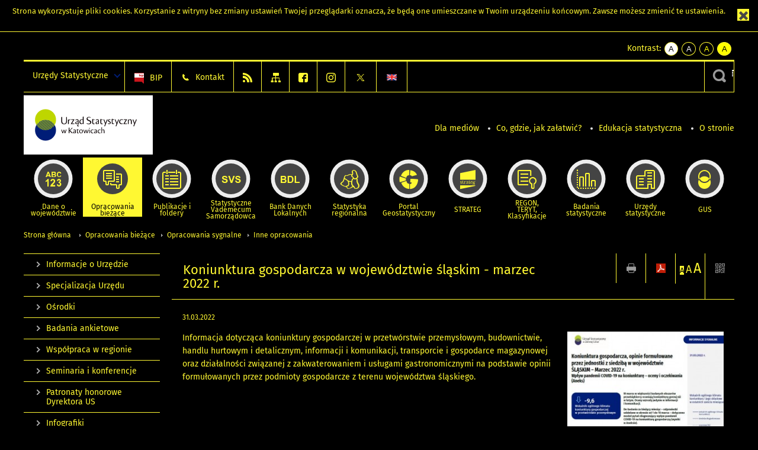

--- FILE ---
content_type: text/html; charset=utf-8
request_url: https://katowice.stat.gov.pl/opracowania-biezace/opracowania-sygnalne/inne-opracowania/koniunktura-gospodarcza-w-wojewodztwie-slaskim-marzec-2022-r-,4,118.html?contrast=black-yellow
body_size: 17000
content:
<!DOCTYPE html>
<html lang="pl" class="desktop">
<head>
	<meta charset="UTF-8">
	<title>Urząd Statystyczny w Katowicach / Opracowania bieżące / Opracowania sygnalne / Inne opracowania / Koniunktura gospodarcza w województwie śląskim - marzec 2022 r.</title>
	<meta name="viewport" content="width=device-width, initial-scale=1.0">
	<meta name="author" content="GUS" />
			<meta name="Keywords" content="wskaźniki koniunktury gospodarczej" />
				<meta property="og:site_name" content="katowice.stat.gov.pl"/>
	<meta property='og:locale' content='pl_pl' />
	<meta property="og:title" content="Koniunktura gospodarcza w województwie śląskim - marzec 2022 r." />
	<meta property="og:type" content="article" />
	<meta property="og:url" content="https://katowice.stat.gov.pl/opracowania-biezace/opracowania-sygnalne/inne-opracowania/koniunktura-gospodarcza-w-wojewodztwie-slaskim-marzec-2022-r-,4,118.html" />
	<meta property="og:image" content="https://katowice.stat.gov.pl/gfx/katowice/pl/defaultaktualnosci/740/4/118/1/koniunktura_marzec.jpg" />
	<meta name="Robots" content="index, follow" />
	<script>var base_href = "/szablony/portalinformacyjny/";</script>
	<link href="/gfx/katowice/_thumbs/portalinformacyjny__1701948673_lVw.css" rel="stylesheet" type="text/css" />
	<script src="/gfx/katowice/_thumbs/portalinformacyjny__1565242942_lVw.js"></script><link href="/szablony/portalinformacyjny/styles/black-yellow.css" rel="stylesheet" type="text/css" />
	<script>
			//<![CDATA[
		var ajaxLinks = new Object();
		ajaxLinks.wyszukiwarka_solr_autocomplete = "/ajax/w4_TtVzCr6Wb7cyM26uf1peFkOTTUsW_odqZoY7ozYjYrw/?id_projektu=39&id_kategorii=1&lang=pl&polecane_strony=1";
	//]]>
</script>	<link href="/szablony/portalinformacyjny/styles/print.css" rel="stylesheet" type="text/css" media="print" />

	<link rel="shortcut icon" href="/szablony/portalinformacyjny/images/favicons/ustat/favicon.ico" type="image/x-icon" />
	<link rel="apple-touch-icon" href="/szablony/portalinformacyjny/images/favicons/ustat/apple-touch-icon.png" />
	<link rel="apple-touch-icon" sizes="57x57" href="/szablony/portalinformacyjny/images/favicons/ustat/apple-touch-icon-57x57.png" />
	<link rel="apple-touch-icon" sizes="72x72" href="/szablony/portalinformacyjny/images/favicons/ustat/apple-touch-icon-72x72.png" />
	<link rel="apple-touch-icon" sizes="114x114" href="/szablony/portalinformacyjny/images/favicons/ustat/apple-touch-icon-114x114.png" />
	<link rel="apple-touch-icon" sizes="144x144" href="/szablony/portalinformacyjny/images/favicons/ustat/apple-touch-icon-144x144.png" />
	<link rel="apple-touch-icon" sizes="57x57" href="/szablony/portalinformacyjny/images/favicons/ustat/apple-touch-icon-60x60.png" />
	<link rel="apple-touch-icon" sizes="72x72" href="/szablony/portalinformacyjny/images/favicons/ustat/apple-touch-icon-120x120.png" />
	<link rel="apple-touch-icon" sizes="114x114" href="/szablony/portalinformacyjny/images/favicons/ustat/apple-touch-icon-76x76.png" />
	<link rel="apple-touch-icon" sizes="144x144" href="/szablony/portalinformacyjny/images/favicons/ustat/apple-touch-icon-152x152.png" />

	<!--[if lt IE 9]>
		<script src="/szablony/portalinformacyjny/scripts/css3-mediaqueries.js"></script>
	<![endif]-->

		<!--[if IE]>
		<link rel="stylesheet" type="text/css" href="/szablony/portalinformacyjny/styles/ie.css" />
	<![endif]-->
	<!--[if lt IE 9]>
		<link rel="stylesheet" type="text/css" href="/szablony/portalinformacyjny/styles/ie8.css" />
	<![endif]-->
</head>
<!--[if IE 7]><body class="ie7 page lang-pl"><![endif]-->
<!--[if IE 8]><body class="ie8 page lang-pl"><![endif]-->
<!--[if IE 9]><body class="ie9 page lang-pl"><![endif]-->
<!--[if gt IE 9]><!--><body class="page lang-pl"><!--<![endif]-->
	<div id="polityka-ciastek" class="header-message"><input type="button" value="Zamknij" onclick="akceptujeCiastka()" title="Zamknij" />Strona wykorzystuje <a href="http://stat.gov.pl/polityka-prywatnosci/">pliki cookies</a>. Korzystanie z witryny bez zmiany ustawień Twojej przeglądarki oznacza, że będą one umieszczane w Twoim urządzeniu końcowym. Zawsze możesz zmienić te ustawienia.</div>
	

	<ul id="skipLinks" class="hide">
		<li><a href="#menu-squares" >Przejdź do menu głównego</a></li> 
		<li><a href="#content-href" >Przejdź do treści</a></li>
		<li><a href="#search-box" >Przejdź do wyszukiwarki</a></li>
		<li><a href="https://katowice.stat.gov.pl/mapa-serwisu/" >Przejdź do mapy strony</a></li>
	</ul>
	<div class="row">
		<div class="menu-popup">
					</div>
		<div>
			<div class="right">
    <span>Kontrast:</span>
    <div class="contrast_ng">
        <ul class="list-unstyled list-inline">
            <li><a class="black-white_ng" href="https://katowice.stat.gov.pl/opracowania-biezace/opracowania-sygnalne/inne-opracowania/koniunktura-gospodarcza-w-wojewodztwie-slaskim-marzec-2022-r-,4,118.html?contrast=default"><span class="bg_ng" aria-hidden="true">A</span><span
                     class="sr-only">kontrast domyślny</span></a></li>
            <li><a class="white-black_ng" href="https://katowice.stat.gov.pl/opracowania-biezace/opracowania-sygnalne/inne-opracowania/koniunktura-gospodarcza-w-wojewodztwie-slaskim-marzec-2022-r-,4,118.html?contrast=black-white"><span class="bg_ng" aria-hidden="true">A</span><span
                     class="sr-only">kontrast biały tekst na czarnym</span></a></li>
            <li><a class="yellow-black_ng" href="https://katowice.stat.gov.pl/opracowania-biezace/opracowania-sygnalne/inne-opracowania/koniunktura-gospodarcza-w-wojewodztwie-slaskim-marzec-2022-r-,4,118.html?contrast=yellow-black"><span class="bg_ng" aria-hidden="true">A</span><span
                     class="sr-only">kontrast żółty tekst na czarnym</span></a></li>
             <li><a class="black-yellow_ng" href="https://katowice.stat.gov.pl/opracowania-biezace/opracowania-sygnalne/inne-opracowania/koniunktura-gospodarcza-w-wojewodztwie-slaskim-marzec-2022-r-,4,118.html?contrast=black-yellow"><span class="bg_ng" aria-hidden="true">A</span><span
                     class="sr-only">kontrast czarny tekst na żółtym</span></a></li>
        </ul>
    </div>
</div>		</div>
	</div>
	<div class="row color-line print-disable">
		<div class="one color-1"></div>
		<div class="one color-2"></div>
		<div class="one color-3"></div>
		<div class="one color-4"></div>
		<div class="one color-5"></div>
		<div class="one color-6"></div>
		<div class="one color-7"></div>
		<div class="one color-8"></div>
		<div class="one color-9"></div>
		<div class="one color-10"></div>
	</div>
	<header class="row">
		<div class="row collapse gray-box print-disable top-bar">
			<div class="ten columns horizontal-menu">
				<div class="logo-us-rwd">
										<a href="https://katowice.stat.gov.pl" title="Urząd Statystyczny w Katowicach">
						<img src="/szablony/portalinformacyjny/images/logo_katowice.svg" alt="Logo Urząd Statystyczny w Katowicach">
						<span class="hide-text">Urząd Statystyczny w Katowicach</span>
						</a>
										</div>
												<ul class="menu-top-left left us-drop ">
					<li class="button-dropdown urzedy-statystyczne-lista single" >
							<a href="javascript:void(0)" title="Urzędy Statystyczne" class="pos-1 dropdown-toggle-us" style=" ">
							<span class="menu-label">Urzędy Statystyczne</span>
			</a>							<ul class="dropdown-menu">
											<li class="us-bialystok first" >
							<a href="https://bialystok.stat.gov.pl/" title="US Białystok"  style="">
								US Białystok							</a>
						</li>
											<li class="us-bydgoszcz " >
							<a href="https://bydgoszcz.stat.gov.pl/" title="US Bydgoszcz"  style="">
								US Bydgoszcz							</a>
						</li>
											<li class="us-gdansk " >
							<a href="http://gdansk.stat.gov.pl/" title="US Gdańsk"  style="">
								US Gdańsk							</a>
						</li>
											<li class="us-katowice " >
							<a href="http://katowice.stat.gov.pl/" title="US Katowice"  style="">
								US Katowice							</a>
						</li>
											<li class="us-kielce " >
							<a href="http://kielce.stat.gov.pl/" title="US Kielce"  style="">
								US Kielce							</a>
						</li>
											<li class="us-krakow " >
							<a href="http://krakow.stat.gov.pl/" title="US Kraków"  style="">
								US Kraków							</a>
						</li>
											<li class="us-lublin " >
							<a href="http://lublin.stat.gov.pl/" title="US Lublin"  style="">
								US Lublin							</a>
						</li>
											<li class="us-lodz " >
							<a href="http://lodz.stat.gov.pl/" title="US Łódź"  style="">
								US Łódź							</a>
						</li>
											<li class="us-olsztyn " >
							<a href="http://olsztyn.stat.gov.pl/" title="US Olsztyn"  style="">
								US Olsztyn							</a>
						</li>
											<li class="us-opole " >
							<a href="http://opole.stat.gov.pl/" title="US Opole"  style="">
								US Opole							</a>
						</li>
											<li class="us-poznan " >
							<a href="http://poznan.stat.gov.pl/" title="US Poznań"  style="">
								US Poznań							</a>
						</li>
											<li class="us-rzeszow " >
							<a href="http://rzeszow.stat.gov.pl/" title="US Rzeszów"  style="">
								US Rzeszów							</a>
						</li>
											<li class="us-szczecin " >
							<a href="http://szczecin.stat.gov.pl/" title="US Szczecin"  style="">
								US Szczecin							</a>
						</li>
											<li class="us-warszawa " >
							<a href="http://warszawa.stat.gov.pl/" title="US Warszawa"  style="">
								US Warszawa							</a>
						</li>
											<li class="us-wroclaw " >
							<a href="http://wroclaw.stat.gov.pl/" title="US Wrocław"  style="">
								US Wrocław							</a>
						</li>
											<li class="us-zielona-gora last" >
							<a href="http://zielonagora.stat.gov.pl/" title="US Zielona Góra"  style="">
								US Zielona Góra							</a>
						</li>
									</ul>
					</li>
			</ul>													<ul class="menu-top-left menu-top-bip left">
									<li class="bip first" >
							<a href="https://bip.stat.gov.pl/urzad-statystyczny-w-katowicach/" title="BIP" class="pos-1" style=" ">
												<span class="icon guseo_bip" style=""></span>
					<span class="disabled-790 menu-label ml-5">BIP</span>
							</a>					</li>
					<li class="kontakt " >
							<a href="/kontakt/" title="Kontakt" class="pos-2" style=" ">
												<span class="icon guseo_t1" style=""></span>
					<span class="disabled-790 menu-label ml-5">Kontakt</span>
							</a>					</li>
					<li class="hide-label rss " >
							<a href="/rss/" title="RSS" class="pos-3" style=" ">
												<span class="icon guseo_t2" style=""></span>
					<span class="disabled-790 menu-label ml-5">RSS</span>
							</a>					</li>
					<li class="hide-label mapa-serwisu " >
							<a href="/mapa-serwisu/" title="Mapa serwisu" class="pos-4" style=" ">
												<span class="icon guseo_t3" style=""></span>
					<span class="disabled-790 menu-label ml-5">Mapa serwisu</span>
							</a>					</li>
					<li class="hide-label facebook " >
							<a href="https://www.facebook.com/StatKatowice" target="_blank" title="Facebook" class="pos-5" style=" color: #4267B2;">
												<span class="icon guseo_fb" style="color: #4267B2;"></span>
					<span class="disabled-790 menu-label ml-5">Facebook</span>
							</a>					</li>
					<li class="hide-label  " >
							<a href="https://www.instagram.com/gus_stat/" target="_blank" title="profil GUS na Instagramie" class="pos-6" style=" ">
												<span class="icon guseo_instagram" style=""></span>
					<span class="disabled-790 menu-label ml-5">profil GUS na Instagramie</span>
							</a>					</li>
					<li class="hide-label twitter last" >
							<a href="https://twitter.com/Katowice_STAT" target="_blank" title="profil na X" class="pos-7" style=" color: #999999;">
												<span class="icon twitter-x" style="color: #999999;"></span>
					<span class="disabled-790 menu-label ml-5">profil na X</span>
							</a>					</li>
																					<li>
								<a href="/en/" title="English" class="en">
									<img src="/szablony/portalinformacyjny/images/flagi/flaga_en.gif" width="21" height="15" alt="English" />
								</a>
							</li>
																</ul>
													<div class="search-bar"><form 
	name="wyszukiwarka_2" 
	action="/wyszukiwarka/szukaj.html" 
	method="post" 
	id="search-box"
>
	<label for="search-block-2">
		<a href="javascript: void(0);" class="search-ico" onclick="showSearchBar(this.parentElement);" title="Wyszukiwarka"><span class="sr-only">Wyszukiwarka</span></a>
	</label>
	<div class="search-block jq-search-block"><div>
		<input
			type="text" 
			name="query" 
			value=""
			placeholder="Tu wpisz szukaną frazę..."
			maxlength="128" 
			accesskey="4"
			class="text-input jq-solr-query"
			id="search-block-2"
		/> 
		
		
		
	</div></div>
	<input type="submit" value="Szukaj" class="submit button-gray three">
			<div class="autocomplete-box display-none">
			<div class="autocomplete"></div>
			<a href="/wyszukiwarka/szukaj.html" class="button-gray-micro right mb-15 mr-15">Wyszukiwanie zaawansowane</a>
		</div>
		<script src="/szablony/portalinformacyjny/scripts/solr.js" defer async></script>
	</form></div>
							</div>
		</div>
		<div class="row collapse logo-row">
			<div class="four columns right-padding">
				<div class="logo-us">
										<a href="https://katowice.stat.gov.pl" title="Urząd Statystyczny w Katowicach">
													<img src="/szablony/portalinformacyjny/images/logo_katowice.svg" alt="Logo Urząd Statystyczny w Katowicach">
												<span class="site-name"></span>
					</a>
									</div>
			</div>
			<div class="six columns left-padding horizontal-menu print-disable" id="menu-top">
									<div class="block js-tab ">
	<ul class="menu">
					<li class="dla-mediow first">
							<a href="/dla-mediow/" title="Dla mediów"  style="">
					Dla mediów				</a>
					</li>
			<li class="co-gdzie-jak-zalatwic ">
							<a href="/co-gdzie-jak-zalatwic/" title="Co, gdzie, jak załatwić?"  style="">
					Co, gdzie, jak załatwić?				</a>
					</li>
			<li class="edukacja-statystyczna ">
							<a href="/edukacja-statystyczna/" title="Edukacja statystyczna"  style="">
					Edukacja statystyczna				</a>
					</li>
			<li class="o-stronie last">
							<a href="/o-stronie/" title="O stronie"  style="">
					O stronie				</a>
					</li>
		</ul>
</div>								<a href="#" class="phome-menu-button">Menu</a>
			</div>
		</div>
		<div class="row collapse print-disable">
			<div id="menu-top-rwd">
				<h2 class="titleRWD display-none">Menu główne</h2>
				<a href="#" class="phome-menu-button">Menu</a>
			</div>


			<div class="ten horizontal-menu" id="menu-squares">
									<div class="block js-tab active-menu">
	<ul class="menu">
						<li class="menu-poz-1  dane-o-wojewodztwie first">
							<a onClick="ga('send', 'event', 'KlikMenuKafelek', 'Dane o województwie');" href="/dane-o-wojewodztwie/" title="Dane o województwie"  style="background: #FFFFFF; color: #001D77;">
					<span class="icon">
							<span class="icon-bg">
								<span class="guseo_l_gus white"></span>
								<span class="guseo_l_gus color" style="color: #FFFFFF;"></span>
							</span>
					</span>
					<span class="menu-label">
						<span>
							Dane o województwie						</span>
					</span>
				</a>
					</li>
					<li class="menu-poz-2  opracowania-biezace ">
							<a onClick="ga('send', 'event', 'KlikMenuKafelek', 'Opracowania bieżące');" href="/opracowania-biezace/" title="Opracowania bieżące" class="active" style="background: #FFFFFF; color: #001D77;">
					<span class="icon">
							<span class="icon-bg">
								<span class="guseo_b_ustat white"></span>
								<span class="guseo_b_ustat color" style="color: #FFFFFF;"></span>
							</span>
					</span>
					<span class="menu-label">
						<span>
							Opracowania bieżące						</span>
					</span>
				</a>
					</li>
					<li class="menu-poz-3  publikacje-i-foldery ">
							<a onClick="ga('send', 'event', 'KlikMenuKafelek', 'Publikacje i foldery');" href="/publikacje-i-foldery/" title="Publikacje i foldery"  style="background: #FFFFFF; color: #001D77;">
					<span class="icon">
							<span class="icon-bg">
								<span class="guseo_c_ustat white"></span>
								<span class="guseo_c_ustat color" style="color: #FFFFFF;"></span>
							</span>
					</span>
					<span class="menu-label">
						<span>
							Publikacje i foldery						</span>
					</span>
				</a>
					</li>
					<li class="menu-poz-4  statystyczne-vademecum-samorzadowca ">
							<a onClick="ga('send', 'event', 'KlikMenuKafelek', 'Statystyczne Vademecum Samorządowca');" href="https://svs.stat.gov.pl/?id=12" title="Statystyczne Vademecum Samorządowca"  style="background: #FFFFFF; color: #001D77;">
					<span class="icon">
							<span class="icon-bg">
								<span class="guseo_d_ustat white"></span>
								<span class="guseo_d_ustat color" style="color: #FFFFFF;"></span>
							</span>
					</span>
					<span class="menu-label">
						<span>
							Statystyczne Vademecum Samorządowca						</span>
					</span>
				</a>
					</li>
					<li class="menu-poz-5  bank-danych-lokalnych ">
							<a onClick="ga('send', 'event', 'KlikMenuKafelek', 'Bank Danych Lokalnych');" href="http://stat.gov.pl/bdl/app/strona.html?p_name=indeks" target="_blank" title="Bank Danych Lokalnych"  style="background: #FFFFFF; color: #001D77;">
					<span class="icon">
							<span class="icon-bg">
								<span class="guseo_e_ustat white"></span>
								<span class="guseo_e_ustat color" style="color: #FFFFFF;"></span>
							</span>
					</span>
					<span class="menu-label">
						<span>
							Bank Danych Lokalnych						</span>
					</span>
				</a>
					</li>
					<li class="menu-poz-6  statystyka-regionalna ">
							<a onClick="ga('send', 'event', 'KlikMenuKafelek', 'Statystyka regionalna');" href="http://stat.gov.pl/statystyka-regionalna/" target="_blank" title="Statystyka regionalna"  style="background: #FFFFFF; color: #001D77;">
					<span class="icon">
							<span class="icon-bg">
								<span class="guseo_f_ustat white"></span>
								<span class="guseo_f_ustat color" style="color: #FFFFFF;"></span>
							</span>
					</span>
					<span class="menu-label">
						<span>
							Statystyka regionalna						</span>
					</span>
				</a>
					</li>
					<li class="menu-poz-7  portal-geostatystyczny ">
							<a onClick="ga('send', 'event', 'KlikMenuKafelek', 'Portal Geostatystyczny');" href="http://geo.stat.gov.pl/" target="_blank" title="Portal Geostatystyczny"  style="background: #FFFFFF; color: #001D77;">
					<span class="icon">
							<span class="icon-bg">
								<span class="guseo_f_gus white"></span>
								<span class="guseo_f_gus color" style="color: #FFFFFF;"></span>
							</span>
					</span>
					<span class="menu-label">
						<span>
							Portal Geostatystyczny						</span>
					</span>
				</a>
					</li>
					<li class="menu-poz-8  strateg ">
							<a onClick="ga('send', 'event', 'KlikMenuKafelek', 'STRATEG');" href="http://strateg.stat.gov.pl/" target="_blank" title="STRATEG"  style="background: #FFFFFF; color: #001D77;">
					<span class="icon">
							<span class="icon-bg">
								<span class="guseo_e_gus white"></span>
								<span class="guseo_e_gus color" style="color: #FFFFFF;"></span>
							</span>
					</span>
					<span class="menu-label">
						<span>
							STRATEG						</span>
					</span>
				</a>
					</li>
					<li class="menu-poz-9  mregonteryt ">
							<a onClick="ga('send', 'event', 'KlikMenuKafelek', 'REGON, <br>TERYT, <br>Klasyfikacje');" href="/mregonteryt/" title="REGON, TERYT, Klasyfikacje"  style="background: #FFFFFF; color: #001D77;">
					<span class="icon">
							<span class="icon-bg">
								<span class="guseo_i_ustat white"></span>
								<span class="guseo_i_ustat color" style="color: #FFFFFF;"></span>
							</span>
					</span>
					<span class="menu-label">
						<span>
							REGON, <br>TERYT, <br>Klasyfikacje						</span>
					</span>
				</a>
					</li>
					<li class="menu-poz-10  sprawozdawczosc ">
							<a onClick="ga('send', 'event', 'KlikMenuKafelek', 'Badania statystyczne');" href="https://stat.gov.pl/badania-statystyczne/" target="_blank" title="Badania statystyczne"  style="background: #FFFFFF; color: #001D77;">
					<span class="icon">
							<span class="icon-bg">
								<span class="guseo_j_gus white"></span>
								<span class="guseo_j_gus color" style="color: #FFFFFF;"></span>
							</span>
					</span>
					<span class="menu-label">
						<span>
							Badania statystyczne						</span>
					</span>
				</a>
					</li>
					<li class="menu-poz-11  urzedy-statystyczne ">
							<a onClick="ga('send', 'event', 'KlikMenuKafelek', 'Urzędy statystyczne');" href="http://stat.gov.pl/urzedy-statystyczne/" target="_blank" title="Urzędy statystyczne"  style="background: #FFFFFF; color: #001D77;">
					<span class="icon">
							<span class="icon-bg">
								<span class="guseo_k_ustat white"></span>
								<span class="guseo_k_ustat color" style="color: #FFFFFF;"></span>
							</span>
					</span>
					<span class="menu-label">
						<span>
							Urzędy statystyczne						</span>
					</span>
				</a>
					</li>
					<li class="menu-poz-12  gus last">
							<a onClick="ga('send', 'event', 'KlikMenuKafelek', 'GUS');" href="http://stat.gov.pl" target="_blank" title="GUS"  style="background: #FFFFFF; color: #001D77;">
					<span class="icon">
							<span class="icon-bg">
								<span class="guseo_new18 white"></span>
								<span class="guseo_new18 color" style="color: #FFFFFF;"></span>
							</span>
					</span>
					<span class="menu-label">
						<span>
							GUS						</span>
					</span>
				</a>
					</li>
				</ul>
</div>								<div class="clear"></div>
			</div>
		</div>
	</header>

	<section class="row collapse breadcrumbs print-disable">
		<h2 class="hide">Ścieżka</h2>
		<div class="ten columns">
			<div class="breadcrumbs">
	<a href="https://katowice.stat.gov.pl" title="Strona główna" class="home">
		Strona główna	</a>
	
	<a href="/opracowania-biezace/" title="Opracowania bieżące">Opracowania bieżące</a><a href="/opracowania-biezace/opracowania-sygnalne/" title="Opracowania sygnalne">Opracowania sygnalne</a><a href="/opracowania-biezace/opracowania-sygnalne/inne-opracowania/" title="Inne opracowania">Inne opracowania</a></div>		</div>
	</section>

	<section class="row collapse  hidden-zone-4 hidden-zone-5 hidden-zone-6 hidden-zone-7 hidden-zone-8 hidden-zone-16 hidden-zone-30 hidden-zone-31 hidden-zone-32 hidden-zone-33" id="content-href">
		<div class="eight columns left-padding page-content right" id="txt">
			<a href="#" class="menu-rwd-button content-menu display-none">Menu</a>
<div class="module">
	<article class="news-module">
	<header class="header-block">
		<h2 class="title">
			Koniunktura gospodarcza w województwie śląskim - marzec 2022 r.		</h2>
		<a href="javascript:void(0);" title="Pokaż QR Code" class="query-code jq-auto-height" data-url="https://katowice.stat.gov.pl/opracowania-biezace/opracowania-sygnalne/inne-opracowania/koniunktura-gospodarcza-w-wojewodztwie-slaskim-marzec-2022-r-,4,118.html">
	<img src="/szablony/portalinformacyjny/images/qcode-ico.png" width="16" height="16" alt="Pokaż QR Code" />
</a>

<span id="jq_font_change" class="header-button-box">
	<a href="javascript:void(0);" onclick="changeFontSize(1, this);" class="small-font active" data-font="small" title="Mała czcionka">A</a>
	<a href="javascript:void(0);" onclick="changeFontSize(1.3, this);" class="default-font" data-font="medium" title="Średnia czcionka">A</a>
	<a href="javascript:void(0);" onclick="changeFontSize(1.6, this);" class="big-font" data-font="large" title="Duża czcionka">A</a>
</span>

	<a href="#" title="pobierz stronę jako plik pdf" onclick="javascript: self.open('https://katowice.stat.gov.pl/opracowania-biezace/opracowania-sygnalne/inne-opracowania/koniunktura-gospodarcza-w-wojewodztwie-slaskim-marzec-2022-r-,4,118.html?pdf=1');" class="print-pdf">
		<img src="/szablony/portalinformacyjny/images/pdf-ico.png" width="16" height="16" alt="pobierz stronę jako plik pdf" />
	</a>
<a href="#" title="Drukuj" onclick="javascript: window.print();" class="print">
	<img src="/szablony/portalinformacyjny/images/print-ico.png" width="16" height="16" alt="Drukuj" />
</a>	</header>

	<section class="gray-box block-content">
		<div class="date">
			31.03.2022		</div>
		<div class="clear"></div>

		<div class="row collapse margin-bottom">
			<div class="seven columns right-padding article-text">
				<p>Informacja dotycząca koniunktury gospodarczej w przetwórstwie przemysłowym, budownictwie, handlu hurtowym i detalicznym, informacji i komunikacji, transporcie i gospodarce magazynowej oraz działalności związanej z zakwaterowaniem i usługami gastronomicznymi na podstawie opinii formułowanych przez podmioty gospodarcze z terenu województwa śląskiego.</p>
			</div>
			<div class="three columns left-padding article-sidebar">
				<div class="right-fotos">
									<div class="foto">
			<a href="/gfx/katowice/_thumbs/pl/defaultaktualnosci/740/4/118/1/koniunktura_marzec,klOWfqWibGpC785HlXs.jpg" title="" class="js-lightbox" data-group="module">
				<img src="/gfx/katowice/_thumbs/pl/defaultaktualnosci/740/4/118/1/koniunktura_marzec,k1uUwl-jalOE2c-Zxb2In2JrTa-RVZCBXpyTVlOv.jpg" width="280" height="283" alt="Koniunktura gospodarcza w województwie śląskim - marzec 2022 r. - pierwsza strona" />
			</a>
					</div>
									</div>
			</div>
		</div>
		
		<div class="clear-all"></div>
		
		<a id="archive"></a>
		<div id="article-text" class="jq-generate-tabs">
				<div class="files js-tab">
<!--
		<a href="http://get.adobe.com/reader/" class="reader-icon right ml-5" title="Pobierz Adobe® Reader®">
			Pobierz Adobe® Reader®		</a>
		<a href="http://www.microsoft.com/pl-pl/download/details.aspx?id=4" class="word-viewer-icon right ml-5" title="Pobierz Word Viewer">
			Pobierz Word Viewer		</a>
		<a href="http://www.microsoft.com/pl-pl/download/details.aspx?id=10" class="excel-viewer-icon right ml-5" title="Pobierz Excel Viewer">
			Pobierz Excel Viewer		</a>
		<a href="http://www.microsoft.com/pl-pl/download/details.aspx?id=6" class="powerpoint-viewer-icon right ml-5" title="Pobierz PowerPoint Viewer">
			Pobierz PowerPoint Viewer		</a>

		<span class="files-download-desc right">Pobierz darmowe oprogramowanie do przeglądania plików:</span>
-->
		<div class="clear"></div>

					<h2>
				Pliki do pobrania			</h2>
											
				<div class="file">
					<div class="file-icons">
						
						<img src="/szablony/portalinformacyjny/images/mimetypes/pdf.gif" alt="Koniunktura gospodarcza w województwie śląskim - marzec 2022 r. Plik w formacie PDF ..." class="icon" />
					</div>
					<div class="file-text">
												
						<a onClick="ga('send', 'event', 'Pobranie PDF', 'Click', 'Koniunktura gospodarcza w województwie śląskim - marzec 2022 r. Plik w formacie PDF');" href="/download/gfx/katowice/pl/defaultaktualnosci/740/4/118/1/2022_03_slaskie_24.pdf" title="Koniunktura gospodarcza w województwie śląskim - marzec 2022 r. Plik w formacie PDF">
							Koniunktura gospodarcza w województwie śląskim - marzec 2022 r. Plik w formacie PDF						</a>
																			<span class="size">
								0.91 MB							</span>
											</div>
					<div class="clear"></div>
				</div>
							
				<div class="file">
					<div class="file-icons">
						
						<img src="/szablony/portalinformacyjny/images/mimetypes/xlsx.gif" alt="Koniunktura gospodarcza w województwie śląskim - marzec 2022 r. Tablice w formacie XLSX ..." class="icon" />
					</div>
					<div class="file-text">
												
						<a onClick="ga('send', 'event', 'Pobranie XLS', 'Click', 'Koniunktura gospodarcza w województwie śląskim - marzec 2022 r. Tablice w formacie XLSX');" href="/download/gfx/katowice/pl/defaultaktualnosci/740/4/118/1/2022_03_slaskie_24.xlsx" title="Koniunktura gospodarcza w województwie śląskim - marzec 2022 r. Tablice w formacie XLSX">
							Koniunktura gospodarcza w województwie śląskim - marzec 2022 r. Tablice w formacie XLSX						</a>
																			<span class="size">
								0.02 MB							</span>
											</div>
					<div class="clear"></div>
				</div>
						</div>
				<div class="files js-tab archive">
			<h2 data-name="archive" href="/opracowania-biezace/opracowania-sygnalne/inne-opracowania/koniunktura-gospodarcza-w-wojewodztwie-slaskim-grudzien-2025-r-,4,163.html">
			Wyjdź z archiwum		</h2>
		<div class="jq-generate-tabs article-archive">
					<div class="js-tab">
			<h2>2025</h2>
							<div class="file ">
                    					<a href="/opracowania-biezace/opracowania-sygnalne/inne-opracowania/koniunktura-gospodarcza-w-wojewodztwie-slaskim-grudzien-2025-r-,4,163.html" title="Koniunktura gospodarcza w województwie śląskim - grudzień 2025 r.">
																			<span class="current qtip-obj" title="Aktualna wersja informacji"></span>
												Koniunktura gospodarcza w województwie śląskim - grudzień 2025 r.                        					</a>
				</div>
							<div class="file ">
                    					<a href="/opracowania-biezace/opracowania-sygnalne/inne-opracowania/koniunktura-gospodarcza-w-wojewodztwie-slaskim-listopad-2025-r-,4,162.html" title="Koniunktura gospodarcza w województwie śląskim - listopad 2025 r.">
																		Koniunktura gospodarcza w województwie śląskim - listopad 2025 r.                        					</a>
				</div>
							<div class="file ">
                    					<a href="/opracowania-biezace/opracowania-sygnalne/inne-opracowania/koniunktura-gospodarcza-w-wojewodztwie-slaskim-pazdziernik-2025-r-,4,161.html" title="Koniunktura gospodarcza w województwie śląskim - październik 2025 r.">
																		Koniunktura gospodarcza w województwie śląskim - październik 2025 r.                        					</a>
				</div>
							<div class="file ">
                    					<a href="/opracowania-biezace/opracowania-sygnalne/inne-opracowania/koniunktura-gospodarcza-w-wojewodztwie-slaskim-wrzesien-2025-r-,4,160.html" title="Koniunktura gospodarcza w województwie śląskim - wrzesień 2025 r.">
																		Koniunktura gospodarcza w województwie śląskim - wrzesień 2025 r.                        					</a>
				</div>
							<div class="file ">
                    					<a href="/opracowania-biezace/opracowania-sygnalne/inne-opracowania/koniunktura-gospodarcza-w-wojewodztwie-slaskim-sierpien-2025-r-,4,159.html" title="Koniunktura gospodarcza w województwie śląskim - sierpień 2025 r.">
																		Koniunktura gospodarcza w województwie śląskim - sierpień 2025 r.                        					</a>
				</div>
							<div class="file ">
                    					<a href="/opracowania-biezace/opracowania-sygnalne/inne-opracowania/koniunktura-gospodarcza-w-wojewodztwie-slaskim-lipiec-2025-r-,4,158.html" title="Koniunktura gospodarcza w województwie śląskim - lipiec 2025 r.">
																		Koniunktura gospodarcza w województwie śląskim - lipiec 2025 r.                        					</a>
				</div>
							<div class="file ">
                    					<a href="/opracowania-biezace/opracowania-sygnalne/inne-opracowania/koniunktura-gospodarcza-w-wojewodztwie-slaskim-czerwiec-2025-r-,4,157.html" title="Koniunktura gospodarcza w województwie śląskim - czerwiec 2025 r.">
																		Koniunktura gospodarcza w województwie śląskim - czerwiec 2025 r.                        					</a>
				</div>
							<div class="file ">
                    					<a href="/opracowania-biezace/opracowania-sygnalne/inne-opracowania/koniunktura-gospodarcza-w-wojewodztwie-slaskim-maj-2025-r-,4,156.html" title="Koniunktura gospodarcza w województwie śląskim - maj 2025 r.">
																		Koniunktura gospodarcza w województwie śląskim - maj 2025 r.                        					</a>
				</div>
							<div class="file ">
                    					<a href="/opracowania-biezace/opracowania-sygnalne/inne-opracowania/koniunktura-gospodarcza-w-wojewodztwie-slaskim-kwiecien-2025-r-,4,155.html" title="Koniunktura gospodarcza w województwie śląskim - kwiecień 2025 r.">
																		Koniunktura gospodarcza w województwie śląskim - kwiecień 2025 r.                        					</a>
				</div>
							<div class="file ">
                    					<a href="/opracowania-biezace/opracowania-sygnalne/inne-opracowania/koniunktura-gospodarcza-w-wojewodztwie-slaskim-marzec-2025-r-,4,154.html" title="Koniunktura gospodarcza w województwie śląskim - marzec 2025 r.">
																		Koniunktura gospodarcza w województwie śląskim - marzec 2025 r.                        					</a>
				</div>
							<div class="file ">
                    					<a href="/opracowania-biezace/opracowania-sygnalne/inne-opracowania/koniunktura-gospodarcza-w-wojewodztwie-slaskim-luty-2025-r-,4,153.html" title="Koniunktura gospodarcza w województwie śląskim - luty 2025 r.">
																		Koniunktura gospodarcza w województwie śląskim - luty 2025 r.                        					</a>
				</div>
							<div class="file ">
                    					<a href="/opracowania-biezace/opracowania-sygnalne/inne-opracowania/koniunktura-gospodarcza-w-wojewodztwie-slaskim-styczen-2025-r-,4,152.html" title="Koniunktura gospodarcza w województwie śląskim - styczeń 2025 r.">
																		Koniunktura gospodarcza w województwie śląskim - styczeń 2025 r.                        					</a>
				</div>
						</div>
					<div class="js-tab">
			<h2>2024</h2>
							<div class="file ">
                    					<a href="/opracowania-biezace/opracowania-sygnalne/inne-opracowania/koniunktura-gospodarcza-w-wojewodztwie-slaskim-grudzien-2024-r-,4,151.html" title="Koniunktura gospodarcza w województwie śląskim - grudzień 2024 r.">
																		Koniunktura gospodarcza w województwie śląskim - grudzień 2024 r.                        					</a>
				</div>
							<div class="file ">
                    					<a href="/opracowania-biezace/opracowania-sygnalne/inne-opracowania/koniunktura-gospodarcza-w-wojewodztwie-slaskim-listopad-2024-r-,4,150.html" title="Koniunktura gospodarcza w województwie śląskim - listopad 2024 r.">
																		Koniunktura gospodarcza w województwie śląskim - listopad 2024 r.                        					</a>
				</div>
							<div class="file ">
                    					<a href="/opracowania-biezace/opracowania-sygnalne/inne-opracowania/koniunktura-gospodarcza-w-wojewodztwie-slaskim-pazdziernik-2024-r-,4,149.html" title="Koniunktura gospodarcza w województwie śląskim - październik 2024 r.">
																		Koniunktura gospodarcza w województwie śląskim - październik 2024 r.                        					</a>
				</div>
							<div class="file ">
                    					<a href="/opracowania-biezace/opracowania-sygnalne/inne-opracowania/koniunktura-gospodarcza-w-wojewodztwie-slaskim-wrzesien-2024-r-,4,148.html" title="Koniunktura gospodarcza w województwie śląskim - wrzesień 2024 r.">
																		Koniunktura gospodarcza w województwie śląskim - wrzesień 2024 r.                        					</a>
				</div>
							<div class="file ">
                    					<a href="/opracowania-biezace/opracowania-sygnalne/inne-opracowania/koniunktura-gospodarcza-w-wojewodztwie-slaskim-sierpien-2024-r-,4,147.html" title="Koniunktura gospodarcza w województwie śląskim - sierpień 2024 r.">
																		Koniunktura gospodarcza w województwie śląskim - sierpień 2024 r.                        					</a>
				</div>
							<div class="file ">
                    					<a href="/opracowania-biezace/opracowania-sygnalne/inne-opracowania/koniunktura-gospodarcza-w-wojewodztwie-slaskim-lipiec-2024-r-,4,146.html" title="Koniunktura gospodarcza w województwie śląskim - lipiec 2024 r.">
																		Koniunktura gospodarcza w województwie śląskim - lipiec 2024 r.                        					</a>
				</div>
							<div class="file ">
                    					<a href="/opracowania-biezace/opracowania-sygnalne/inne-opracowania/koniunktura-gospodarcza-w-wojewodztwie-slaskim-czerwiec-2024-r-,4,145.html" title="Koniunktura gospodarcza w województwie śląskim - czerwiec 2024 r.">
																		Koniunktura gospodarcza w województwie śląskim - czerwiec 2024 r.                        					</a>
				</div>
							<div class="file ">
                    					<a href="/opracowania-biezace/opracowania-sygnalne/inne-opracowania/koniunktura-gospodarcza-w-wojewodztwie-slaskim-maj-2024-r-,4,144.html" title="Koniunktura gospodarcza w województwie śląskim - maj 2024 r.">
																		Koniunktura gospodarcza w województwie śląskim - maj 2024 r.                        					</a>
				</div>
							<div class="file ">
                    					<a href="/opracowania-biezace/opracowania-sygnalne/inne-opracowania/koniunktura-gospodarcza-w-wojewodztwie-slaskim-kwiecien-2024-r-,4,143.html" title="Koniunktura gospodarcza w województwie śląskim - kwiecień 2024 r.">
																		Koniunktura gospodarcza w województwie śląskim - kwiecień 2024 r.                        					</a>
				</div>
							<div class="file ">
                    					<a href="/opracowania-biezace/opracowania-sygnalne/inne-opracowania/koniunktura-gospodarcza-w-wojewodztwie-slaskim-marzec-2024-r-,4,142.html" title="Koniunktura gospodarcza w województwie śląskim - marzec 2024 r.">
																		Koniunktura gospodarcza w województwie śląskim - marzec 2024 r.                        					</a>
				</div>
							<div class="file ">
                    					<a href="/opracowania-biezace/opracowania-sygnalne/inne-opracowania/koniunktura-gospodarcza-w-wojewodztwie-slaskim-luty-2024-r-,4,141.html" title="Koniunktura gospodarcza w województwie śląskim - luty 2024 r.">
																		Koniunktura gospodarcza w województwie śląskim - luty 2024 r.                        					</a>
				</div>
							<div class="file ">
                    					<a href="/opracowania-biezace/opracowania-sygnalne/inne-opracowania/koniunktura-gospodarcza-w-wojewodztwie-slaskim-styczen-2024-r-,4,140.html" title="Koniunktura gospodarcza w województwie śląskim - styczeń 2024 r.">
																		Koniunktura gospodarcza w województwie śląskim - styczeń 2024 r.                        					</a>
				</div>
						</div>
					<div class="js-tab">
			<h2>2023</h2>
							<div class="file ">
                    					<a href="/opracowania-biezace/opracowania-sygnalne/inne-opracowania/koniunktura-gospodarcza-w-wojewodztwie-slaskim-grudzien-2023-r-,4,139.html" title="Koniunktura gospodarcza w województwie śląskim - grudzień 2023 r.">
																		Koniunktura gospodarcza w województwie śląskim - grudzień 2023 r.                        					</a>
				</div>
							<div class="file ">
                    					<a href="/opracowania-biezace/opracowania-sygnalne/inne-opracowania/koniunktura-gospodarcza-w-wojewodztwie-slaskim-listopad-2023-r-,4,138.html" title="Koniunktura gospodarcza w województwie śląskim - listopad 2023 r.">
																		Koniunktura gospodarcza w województwie śląskim - listopad 2023 r.                        					</a>
				</div>
							<div class="file ">
                    					<a href="/opracowania-biezace/opracowania-sygnalne/inne-opracowania/koniunktura-gospodarcza-w-wojewodztwie-slaskim-pazdziernik-2023-r-,4,137.html" title="Koniunktura gospodarcza w województwie śląskim - październik 2023 r.">
																		Koniunktura gospodarcza w województwie śląskim - październik 2023 r.                        					</a>
				</div>
							<div class="file ">
                    					<a href="/opracowania-biezace/opracowania-sygnalne/inne-opracowania/koniunktura-gospodarcza-w-wojewodztwie-slaskim-wrzesien-2023-r-,4,136.html" title="Koniunktura gospodarcza w województwie śląskim - wrzesień 2023 r.">
																		Koniunktura gospodarcza w województwie śląskim - wrzesień 2023 r.                        					</a>
				</div>
							<div class="file ">
                    					<a href="/opracowania-biezace/opracowania-sygnalne/inne-opracowania/koniunktura-gospodarcza-w-wojewodztwie-slaskim-sierpien-2023-r-,4,135.html" title="Koniunktura gospodarcza w województwie śląskim - sierpień 2023 r.">
																		Koniunktura gospodarcza w województwie śląskim - sierpień 2023 r.                        					</a>
				</div>
							<div class="file ">
                    					<a href="/opracowania-biezace/opracowania-sygnalne/inne-opracowania/koniunktura-gospodarcza-w-wojewodztwie-slaskim-lipiec-2023-r-,4,134.html" title="Koniunktura gospodarcza w województwie śląskim - lipiec 2023 r.">
																		Koniunktura gospodarcza w województwie śląskim - lipiec 2023 r.                        					</a>
				</div>
							<div class="file ">
                    					<a href="/opracowania-biezace/opracowania-sygnalne/inne-opracowania/koniunktura-gospodarcza-w-wojewodztwie-slaskim-czerwiec-2023-r-,4,133.html" title="Koniunktura gospodarcza w województwie śląskim - czerwiec 2023 r.">
																		Koniunktura gospodarcza w województwie śląskim - czerwiec 2023 r.                        					</a>
				</div>
							<div class="file ">
                    					<a href="/opracowania-biezace/opracowania-sygnalne/inne-opracowania/koniunktura-gospodarcza-w-wojewodztwie-slaskim-maj-2023-r-,4,132.html" title="Koniunktura gospodarcza w województwie śląskim - maj 2023 r.">
																		Koniunktura gospodarcza w województwie śląskim - maj 2023 r.                        					</a>
				</div>
							<div class="file ">
                    					<a href="/opracowania-biezace/opracowania-sygnalne/inne-opracowania/koniunktura-gospodarcza-w-wojewodztwie-slaskim-kwiecien-2023-r-,4,131.html" title="Koniunktura gospodarcza w województwie śląskim - kwiecień 2023 r.">
																		Koniunktura gospodarcza w województwie śląskim - kwiecień 2023 r.                        					</a>
				</div>
							<div class="file ">
                    					<a href="/opracowania-biezace/opracowania-sygnalne/inne-opracowania/koniunktura-gospodarcza-w-wojewodztwie-slaskim-marzec-2023-r-,4,130.html" title="Koniunktura gospodarcza w województwie śląskim - marzec 2023 r.">
																		Koniunktura gospodarcza w województwie śląskim - marzec 2023 r.                        					</a>
				</div>
							<div class="file ">
                    					<a href="/opracowania-biezace/opracowania-sygnalne/inne-opracowania/koniunktura-gospodarcza-w-wojewodztwie-slaskim-luty-2023-r-,4,129.html" title="Koniunktura gospodarcza w województwie śląskim - luty 2023 r.">
																		Koniunktura gospodarcza w województwie śląskim - luty 2023 r.                        					</a>
				</div>
							<div class="file ">
                    					<a href="/opracowania-biezace/opracowania-sygnalne/inne-opracowania/koniunktura-gospodarcza-w-wojewodztwie-slaskim-styczen-2023-r-,4,128.html" title="Koniunktura gospodarcza w województwie śląskim - styczeń 2023 r.">
																		Koniunktura gospodarcza w województwie śląskim - styczeń 2023 r.                        					</a>
				</div>
						</div>
					<div class="js-tab">
			<h2>2022</h2>
							<div class="file ">
                    					<a href="/opracowania-biezace/opracowania-sygnalne/inne-opracowania/koniunktura-gospodarcza-w-wojewodztwie-slaskim-grudzien-2022-r-,4,127.html" title="Koniunktura gospodarcza w województwie śląskim - grudzień 2022 r.">
																		Koniunktura gospodarcza w województwie śląskim - grudzień 2022 r.                        					</a>
				</div>
							<div class="file ">
                    					<a href="/opracowania-biezace/opracowania-sygnalne/inne-opracowania/koniunktura-gospodarcza-w-wojewodztwie-slaskim-listopad-2022-r-,4,126.html" title="Koniunktura gospodarcza w województwie śląskim - listopad 2022 r.">
																		Koniunktura gospodarcza w województwie śląskim - listopad 2022 r.                        					</a>
				</div>
							<div class="file ">
                    					<a href="/opracowania-biezace/opracowania-sygnalne/inne-opracowania/koniunktura-gospodarcza-w-wojewodztwie-slaskim-pazdziernik-2022-r-,4,125.html" title="Koniunktura gospodarcza w województwie śląskim - październik 2022 r.">
																		Koniunktura gospodarcza w województwie śląskim - październik 2022 r.                        					</a>
				</div>
							<div class="file ">
                    					<a href="/opracowania-biezace/opracowania-sygnalne/inne-opracowania/koniunktura-gospodarcza-w-wojewodztwie-slaskim-wrzesien-2022-r-,4,124.html" title="Koniunktura gospodarcza w województwie śląskim - wrzesień 2022 r.">
																		Koniunktura gospodarcza w województwie śląskim - wrzesień 2022 r.                        					</a>
				</div>
							<div class="file ">
                    					<a href="/opracowania-biezace/opracowania-sygnalne/inne-opracowania/koniunktura-gospodarcza-w-wojewodztwie-slaskim-sierpien-2022-r-,4,123.html" title="Koniunktura gospodarcza w województwie śląskim - sierpień 2022 r.">
																		Koniunktura gospodarcza w województwie śląskim - sierpień 2022 r.                        					</a>
				</div>
							<div class="file ">
                    					<a href="/opracowania-biezace/opracowania-sygnalne/inne-opracowania/koniunktura-gospodarcza-w-wojewodztwie-slaskim-lipiec-2022-r-,4,122.html" title="Koniunktura gospodarcza w województwie śląskim - lipiec 2022 r.">
																		Koniunktura gospodarcza w województwie śląskim - lipiec 2022 r.                        					</a>
				</div>
							<div class="file ">
                    					<a href="/opracowania-biezace/opracowania-sygnalne/inne-opracowania/koniunktura-gospodarcza-w-wojewodztwie-slaskim-czerwiec-2022-r-,4,121.html" title="Koniunktura gospodarcza w województwie śląskim - czerwiec 2022 r.">
																		Koniunktura gospodarcza w województwie śląskim - czerwiec 2022 r.                        					</a>
				</div>
							<div class="file ">
                    					<a href="/opracowania-biezace/opracowania-sygnalne/inne-opracowania/koniunktura-gospodarcza-w-wojewodztwie-slaskim-maj-2022-r-,4,120.html" title="Koniunktura gospodarcza w województwie śląskim - maj 2022 r.">
																		Koniunktura gospodarcza w województwie śląskim - maj 2022 r.                        					</a>
				</div>
							<div class="file ">
                    					<a href="/opracowania-biezace/opracowania-sygnalne/inne-opracowania/koniunktura-gospodarcza-w-wojewodztwie-slaskim-kwiecien-2022-r-,4,119.html" title="Koniunktura gospodarcza w województwie śląskim - kwiecień 2022 r.">
																		Koniunktura gospodarcza w województwie śląskim - kwiecień 2022 r.                        					</a>
				</div>
							<div class="file active">
                    					<a href="/opracowania-biezace/opracowania-sygnalne/inne-opracowania/koniunktura-gospodarcza-w-wojewodztwie-slaskim-marzec-2022-r-,4,118.html" title="Koniunktura gospodarcza w województwie śląskim - marzec 2022 r.">
																		Koniunktura gospodarcza w województwie śląskim - marzec 2022 r.                        					</a>
				</div>
							<div class="file ">
                    					<a href="/opracowania-biezace/opracowania-sygnalne/inne-opracowania/koniunktura-gospodarcza-w-wojewodztwie-slaskim-luty-2022-r-,4,117.html" title="Koniunktura gospodarcza w województwie śląskim - luty 2022 r.">
																		Koniunktura gospodarcza w województwie śląskim - luty 2022 r.                        					</a>
				</div>
							<div class="file ">
                    					<a href="/opracowania-biezace/opracowania-sygnalne/inne-opracowania/koniunktura-gospodarcza-w-wojewodztwie-slaskim-styczen-2022-r-,4,116.html" title="Koniunktura gospodarcza w województwie śląskim - styczeń 2022 r.">
																		Koniunktura gospodarcza w województwie śląskim - styczeń 2022 r.                        					</a>
				</div>
						</div>
					<div class="js-tab">
			<h2>2021</h2>
							<div class="file ">
                    					<a href="/opracowania-biezace/opracowania-sygnalne/inne-opracowania/koniunktura-gospodarcza-w-wojewodztwie-slaskim-grudzien-2021-r-,4,115.html" title="Koniunktura gospodarcza w województwie śląskim - grudzień 2021 r.">
																		Koniunktura gospodarcza w województwie śląskim - grudzień 2021 r.                        					</a>
				</div>
							<div class="file ">
                    					<a href="/opracowania-biezace/opracowania-sygnalne/inne-opracowania/koniunktura-gospodarcza-w-wojewodztwie-slaskim-listopad-2021-r-,4,114.html" title="Koniunktura gospodarcza w województwie śląskim - listopad 2021  r.">
																		Koniunktura gospodarcza w województwie śląskim - listopad 2021  r.                        					</a>
				</div>
							<div class="file ">
                    					<a href="/opracowania-biezace/opracowania-sygnalne/inne-opracowania/koniunktura-gospodarcza-w-wojewodztwie-slaskim-pazdziernik-2021-r-,4,113.html" title="Koniunktura gospodarcza w województwie śląskim - październik 2021 r.">
																		Koniunktura gospodarcza w województwie śląskim - październik 2021 r.                        					</a>
				</div>
							<div class="file ">
                    					<a href="/opracowania-biezace/opracowania-sygnalne/inne-opracowania/koniunktura-gospodarcza-w-wojewodztwie-slaskim-wrzesien-2021-r-,4,112.html" title="Koniunktura gospodarcza w województwie śląskim - wrzesień 2021 r.">
																		Koniunktura gospodarcza w województwie śląskim - wrzesień 2021 r.                        					</a>
				</div>
							<div class="file ">
                    					<a href="/opracowania-biezace/opracowania-sygnalne/inne-opracowania/koniunktura-gospodarcza-w-wojewodztwie-slaskim-sierpien-2021-r-,4,111.html" title="Koniunktura gospodarcza w województwie śląskim - sierpień 2021 r.">
																		Koniunktura gospodarcza w województwie śląskim - sierpień 2021 r.                        					</a>
				</div>
							<div class="file ">
                    					<a href="/opracowania-biezace/opracowania-sygnalne/inne-opracowania/koniunktura-gospodarcza-w-wojewodztwie-slaskim-lipiec-2021-r-,4,110.html" title="Koniunktura gospodarcza w województwie śląskim -  lipiec 2021 r.">
																		Koniunktura gospodarcza w województwie śląskim -  lipiec 2021 r.                        					</a>
				</div>
							<div class="file ">
                    					<a href="/opracowania-biezace/opracowania-sygnalne/inne-opracowania/koniunktura-gospodarcza-w-wojewodztwie-slaskim-czerwiec-2021-r-,4,109.html" title="Koniunktura gospodarcza w województwie śląskim - czerwiec 2021 r.">
																		Koniunktura gospodarcza w województwie śląskim - czerwiec 2021 r.                        					</a>
				</div>
							<div class="file ">
                    					<a href="/opracowania-biezace/opracowania-sygnalne/inne-opracowania/koniunktura-gospodarcza-w-wojewodztwie-slaskim-maj-2021-r-,4,108.html" title="Koniunktura gospodarcza w województwie śląskim -  maj 2021  r.">
																		Koniunktura gospodarcza w województwie śląskim -  maj 2021  r.                        					</a>
				</div>
							<div class="file ">
                    					<a href="/opracowania-biezace/opracowania-sygnalne/inne-opracowania/koniunktura-gospodarcza-w-wojewodztwie-slaskim-kwiecien-2021-r-,4,107.html" title="Koniunktura gospodarcza w województwie śląskim - kwiecień 2021 r.">
																		Koniunktura gospodarcza w województwie śląskim - kwiecień 2021 r.                        					</a>
				</div>
							<div class="file ">
                    					<a href="/opracowania-biezace/opracowania-sygnalne/inne-opracowania/koniunktura-gospodarcza-w-wojewodztwie-slaskim-marzec-2021-r-,4,106.html" title="Koniunktura gospodarcza w województwie śląskim -  marzec 2021 r.">
																		Koniunktura gospodarcza w województwie śląskim -  marzec 2021 r.                        					</a>
				</div>
							<div class="file ">
                    					<a href="/opracowania-biezace/opracowania-sygnalne/inne-opracowania/koniunktura-gospodarcza-w-wojewodztwie-slaskim-w-lutym-2021-r-,4,105.html" title="Koniunktura gospodarcza w województwie śląskim w lutym 2021 r.">
																		Koniunktura gospodarcza w województwie śląskim w lutym 2021 r.                        					</a>
				</div>
							<div class="file ">
                    					<a href="/opracowania-biezace/opracowania-sygnalne/inne-opracowania/koniunktura-gospodarcza-w-wojewodztwie-slaskim-w-styczniu-2021-r-,4,104.html" title="Koniunktura gospodarcza w województwie śląskim w styczniu 2021 r.">
																		Koniunktura gospodarcza w województwie śląskim w styczniu 2021 r.                        					</a>
				</div>
						</div>
					<div class="js-tab">
			<h2>2020</h2>
							<div class="file ">
                    					<a href="/opracowania-biezace/opracowania-sygnalne/inne-opracowania/koniunktura-gospodarcza-w-wojewodztwie-slaskim-w-grudniu-2020-r-,4,103.html" title="Koniunktura gospodarcza w województwie śląskim w grudniu 2020 r.">
																		Koniunktura gospodarcza w województwie śląskim w grudniu 2020 r.                        					</a>
				</div>
							<div class="file ">
                    					<a href="/opracowania-biezace/opracowania-sygnalne/inne-opracowania/koniunktura-gospodarcza-w-wojewodztwie-slaskim-w-listopadzie-2020-r-,4,102.html" title="Koniunktura gospodarcza w województwie śląskim w listopadzie 2020 r.">
																		Koniunktura gospodarcza w województwie śląskim w listopadzie 2020 r.                        					</a>
				</div>
							<div class="file ">
                    					<a href="/opracowania-biezace/opracowania-sygnalne/inne-opracowania/koniunktura-gospodarcza-w-wojewodztwie-slaskim-w-pazdzierniku-2020-r-,4,101.html" title="Koniunktura gospodarcza w województwie śląskim w październiku 2020 r.">
																		Koniunktura gospodarcza w województwie śląskim w październiku 2020 r.                        					</a>
				</div>
							<div class="file ">
                    					<a href="/opracowania-biezace/opracowania-sygnalne/inne-opracowania/koniunktura-gospodarcza-w-wojewodztwie-slaskim-we-wrzesniu-2020-r-,4,100.html" title="Koniunktura gospodarcza w województwie śląskim we wrześniu 2020 r.">
																		Koniunktura gospodarcza w województwie śląskim we wrześniu 2020 r.                        					</a>
				</div>
							<div class="file ">
                    					<a href="/opracowania-biezace/opracowania-sygnalne/inne-opracowania/koniunktura-gospodarcza-w-wojewodztwie-slaskim-w-sierpniu-2020-r-,4,99.html" title="Koniunktura gospodarcza w województwie śląskim w sierpniu 2020 r.">
																		Koniunktura gospodarcza w województwie śląskim w sierpniu 2020 r.                        					</a>
				</div>
							<div class="file ">
                    					<a href="/opracowania-biezace/opracowania-sygnalne/inne-opracowania/koniunktura-gospodarcza-w-wojewodztwie-slaskim-w-lipcu-2020-r-,4,98.html" title="Koniunktura gospodarcza w województwie śląskim w lipcu 2020 r.">
																		Koniunktura gospodarcza w województwie śląskim w lipcu 2020 r.                        					</a>
				</div>
							<div class="file ">
                    					<a href="/opracowania-biezace/opracowania-sygnalne/inne-opracowania/koniunktura-gospodarcza-w-wojewodztwie-slaskim-w-czerwcu-2020-r-,4,97.html" title="Koniunktura gospodarcza w województwie śląskim w czerwcu 2020 r.">
																		Koniunktura gospodarcza w województwie śląskim w czerwcu 2020 r.                        					</a>
				</div>
							<div class="file ">
                    					<a href="/opracowania-biezace/opracowania-sygnalne/inne-opracowania/koniunktura-gospodarcza-w-wojewodztwie-slaskim-w-maju-2020-r-,4,96.html" title="Koniunktura gospodarcza w województwie śląskim w maju 2020 r.">
																		Koniunktura gospodarcza w województwie śląskim w maju 2020 r.                        					</a>
				</div>
							<div class="file ">
                    					<a href="/opracowania-biezace/opracowania-sygnalne/inne-opracowania/koniunktura-gospodarcza-w-wojewodztwie-slaskim-w-kwietniu-2020-r-,4,95.html" title="Koniunktura gospodarcza w województwie śląskim w kwietniu 2020 r.">
																		Koniunktura gospodarcza w województwie śląskim w kwietniu 2020 r.                        					</a>
				</div>
							<div class="file ">
                    					<a href="/opracowania-biezace/opracowania-sygnalne/inne-opracowania/koniunktura-gospodarcza-w-wojewodztwie-slaskim-w-marcu-2020-r-,4,94.html" title="Koniunktura gospodarcza w województwie śląskim w marcu 2020 r.">
																		Koniunktura gospodarcza w województwie śląskim w marcu 2020 r.                        					</a>
				</div>
							<div class="file ">
                    					<a href="/opracowania-biezace/opracowania-sygnalne/inne-opracowania/koniunktura-gospodarcza-w-wojewodztwie-slaskim-w-lutym-2020-r-,4,93.html" title="Koniunktura gospodarcza w województwie śląskim w lutym 2020 r.">
																		Koniunktura gospodarcza w województwie śląskim w lutym 2020 r.                        					</a>
				</div>
							<div class="file ">
                    					<a href="/opracowania-biezace/opracowania-sygnalne/inne-opracowania/koniunktura-gospodarcza-w-wojewodztwie-slaskim-w-styczniu-2020-r-,4,92.html" title="Koniunktura gospodarcza w województwie śląskim w styczniu 2020 r.">
																		Koniunktura gospodarcza w województwie śląskim w styczniu 2020 r.                        					</a>
				</div>
							<div class="file ">
                    					<a href="/opracowania-biezace/opracowania-sygnalne/inne-opracowania/koniunktura-gospodarcza-w-wojewodztwie-slaskim-w-grudniu-2019-r-,4,91.html" title="Koniunktura gospodarcza w województwie śląskim w grudniu 2019 r.">
																		Koniunktura gospodarcza w województwie śląskim w grudniu 2019 r.                        					</a>
				</div>
						</div>
					<div class="js-tab">
			<h2>2019</h2>
							<div class="file ">
                    					<a href="/opracowania-biezace/opracowania-sygnalne/inne-opracowania/koniunktura-gospodarcza-w-wojewodztwie-slaskim-w-listopadzie-2019-r-,4,90.html" title="Koniunktura gospodarcza w województwie śląskim w listopadzie 2019 r.">
																		Koniunktura gospodarcza w województwie śląskim w listopadzie 2019 r.                        					</a>
				</div>
							<div class="file ">
                    					<a href="/opracowania-biezace/opracowania-sygnalne/inne-opracowania/koniunktura-gospodarcza-w-wojewodztwie-slaskim-w-pazdzierniku-2019-r-,4,89.html" title="Koniunktura gospodarcza w województwie śląskim w październiku 2019 r.">
																		Koniunktura gospodarcza w województwie śląskim w październiku 2019 r.                        					</a>
				</div>
							<div class="file ">
                    					<a href="/opracowania-biezace/opracowania-sygnalne/inne-opracowania/koniunktura-gospodarcza-w-wojewodztwie-slaskim-we-wrzesniu-2019-r-,4,88.html" title="Koniunktura gospodarcza w województwie śląskim we wrześniu 2019 r.">
																		Koniunktura gospodarcza w województwie śląskim we wrześniu 2019 r.                        					</a>
				</div>
							<div class="file ">
                    					<a href="/opracowania-biezace/opracowania-sygnalne/inne-opracowania/koniunktura-gospodarcza-w-wojewodztwie-slaskim-w-sierpniu-2019-r-,4,87.html" title="Koniunktura gospodarcza w województwie śląskim w sierpniu 2019 r.">
																		Koniunktura gospodarcza w województwie śląskim w sierpniu 2019 r.                        					</a>
				</div>
							<div class="file ">
                    					<a href="/opracowania-biezace/opracowania-sygnalne/inne-opracowania/koniunktura-gospodarcza-w-wojewodztwie-slaskim-w-lipcu-2019-r-,4,86.html" title="Koniunktura gospodarcza w województwie śląskim w lipcu 2019 r.">
																		Koniunktura gospodarcza w województwie śląskim w lipcu 2019 r.                        					</a>
				</div>
							<div class="file ">
                    					<a href="/opracowania-biezace/opracowania-sygnalne/inne-opracowania/koniunktura-gospodarcza-w-wojewodztwie-slaskim-w-czerwcu-2019-r-,4,85.html" title="Koniunktura gospodarcza w województwie śląskim w czerwcu 2019 r.">
																		Koniunktura gospodarcza w województwie śląskim w czerwcu 2019 r.                        					</a>
				</div>
							<div class="file ">
                    					<a href="/opracowania-biezace/opracowania-sygnalne/inne-opracowania/koniunktura-gospodarcza-w-wojewodztwie-slaskim-w-maju-2019-r-,4,84.html" title="Koniunktura gospodarcza w województwie śląskim w maju 2019 r.">
																		Koniunktura gospodarcza w województwie śląskim w maju 2019 r.                        					</a>
				</div>
							<div class="file ">
                    					<a href="/opracowania-biezace/opracowania-sygnalne/inne-opracowania/koniunktura-gospodarcza-w-wojewodztwie-slaskim-w-kwietniu-2019-r-,4,83.html" title="Koniunktura gospodarcza w województwie śląskim w kwietniu 2019 r.">
																		Koniunktura gospodarcza w województwie śląskim w kwietniu 2019 r.                        					</a>
				</div>
							<div class="file ">
                    					<a href="/opracowania-biezace/opracowania-sygnalne/inne-opracowania/koniunktura-gospodarcza-w-wojewodztwie-slaskim-w-marcu-2019-r-,4,82.html" title="Koniunktura gospodarcza w województwie śląskim w marcu 2019 r.">
																		Koniunktura gospodarcza w województwie śląskim w marcu 2019 r.                        					</a>
				</div>
							<div class="file ">
                    					<a href="/opracowania-biezace/opracowania-sygnalne/inne-opracowania/koniunktura-gospodarcza-w-wojewodztwie-slaskim-w-lutym-2019-r-,4,81.html" title="Koniunktura gospodarcza w województwie śląskim w lutym 2019 r.">
																		Koniunktura gospodarcza w województwie śląskim w lutym 2019 r.                        					</a>
				</div>
							<div class="file ">
                    					<a href="/opracowania-biezace/opracowania-sygnalne/inne-opracowania/koniunktura-gospodarcza-w-wojewodztwie-slaskim-w-styczniu-2019-r-,4,80.html" title="Koniunktura gospodarcza w województwie śląskim w styczniu 2019 r.">
																		Koniunktura gospodarcza w województwie śląskim w styczniu 2019 r.                        					</a>
				</div>
						</div>
					<div class="js-tab">
			<h2>2018</h2>
							<div class="file ">
                    					<a href="/opracowania-biezace/opracowania-sygnalne/inne-opracowania/koniunktura-gospodarcza-w-wojewodztwie-slaskim-w-grudniu-2018-r-,4,79.html" title="Koniunktura gospodarcza w województwie śląskim w grudniu 2018 r.">
																		Koniunktura gospodarcza w województwie śląskim w grudniu 2018 r.                        					</a>
				</div>
							<div class="file ">
                    					<a href="/opracowania-biezace/opracowania-sygnalne/inne-opracowania/koniunktura-gospodarcza-w-wojewodztwie-slaskim-w-listopadzie-2018-r-,4,78.html" title="Koniunktura gospodarcza w województwie śląskim w listopadzie 2018 r.">
																		Koniunktura gospodarcza w województwie śląskim w listopadzie 2018 r.                        					</a>
				</div>
							<div class="file ">
                    					<a href="/opracowania-biezace/opracowania-sygnalne/inne-opracowania/koniunktura-gospodarcza-w-wojewodztwie-slaskim-w-pazdzierniku-2018-r-,4,77.html" title="Koniunktura gospodarcza w województwie śląskim w październiku 2018 r.">
																		Koniunktura gospodarcza w województwie śląskim w październiku 2018 r.                        					</a>
				</div>
							<div class="file ">
                    					<a href="/opracowania-biezace/opracowania-sygnalne/inne-opracowania/koniunktura-gospodarcza-w-wojewodztwie-slaskim-we-wrzesniu-2018-r-,4,76.html" title="Koniunktura gospodarcza w województwie śląskim we wrześniu 2018 r.">
																		Koniunktura gospodarcza w województwie śląskim we wrześniu 2018 r.                        					</a>
				</div>
							<div class="file ">
                    					<a href="/opracowania-biezace/opracowania-sygnalne/inne-opracowania/koniunktura-gospodarcza-w-wojewodztwie-slaskim-w-sierpniu-2018-r-,4,75.html" title="Koniunktura gospodarcza w województwie śląskim w sierpniu 2018 r.">
																		Koniunktura gospodarcza w województwie śląskim w sierpniu 2018 r.                        					</a>
				</div>
							<div class="file ">
                    					<a href="/opracowania-biezace/opracowania-sygnalne/inne-opracowania/koniunktura-gospodarcza-w-wojewodztwie-slaskim-w-lipcu-2018-r-,4,73.html" title="Koniunktura gospodarcza w województwie śląskim w lipcu 2018 r.">
																		Koniunktura gospodarcza w województwie śląskim w lipcu 2018 r.                        					</a>
				</div>
							<div class="file ">
                    					<a href="/opracowania-biezace/opracowania-sygnalne/inne-opracowania/koniunktura-gospodarcza-w-wojewodztwie-slaskim-w-czerwcu-2018-r-,4,74.html" title="Koniunktura gospodarcza w województwie śląskim w czerwcu 2018 r.">
																		Koniunktura gospodarcza w województwie śląskim w czerwcu 2018 r.                        					</a>
				</div>
							<div class="file ">
                    					<a href="/opracowania-biezace/opracowania-sygnalne/inne-opracowania/koniunktura-gospodarcza-w-wojewodztwie-slaskim-w-maju-2018-r-,4,72.html" title="Koniunktura gospodarcza w województwie śląskim w maju 2018 r.">
																		Koniunktura gospodarcza w województwie śląskim w maju 2018 r.                        					</a>
				</div>
							<div class="file ">
                    					<a href="/opracowania-biezace/opracowania-sygnalne/inne-opracowania/koniunktura-gospodarcza-w-wojewodztwie-slaskim-w-kwietniu-2018-r-,4,71.html" title="Koniunktura gospodarcza w województwie śląskim w kwietniu 2018 r.">
																		Koniunktura gospodarcza w województwie śląskim w kwietniu 2018 r.                        					</a>
				</div>
							<div class="file ">
                    					<a href="/opracowania-biezace/opracowania-sygnalne/inne-opracowania/koniunktura-gospodarcza-w-wojewodztwie-slaskim-w-marcu-2018-r-,4,70.html" title="Koniunktura gospodarcza w województwie śląskim w marcu 2018 r.">
																		Koniunktura gospodarcza w województwie śląskim w marcu 2018 r.                        					</a>
				</div>
							<div class="file ">
                    					<a href="/opracowania-biezace/opracowania-sygnalne/inne-opracowania/koniunktura-gospodarcza-w-wojewodztwie-slaskim-w-lutym-2018-r-,4,69.html" title="Koniunktura gospodarcza w województwie śląskim w lutym 2018 r.">
																		Koniunktura gospodarcza w województwie śląskim w lutym 2018 r.                        					</a>
				</div>
							<div class="file ">
                    					<a href="/opracowania-biezace/opracowania-sygnalne/inne-opracowania/koniunktura-gospodarcza-w-wojewodztwie-slaskim-w-styczniu-2018-r-,4,68.html" title="Koniunktura gospodarcza w województwie śląskim w styczniu 2018 r.">
																		Koniunktura gospodarcza w województwie śląskim w styczniu 2018 r.                        					</a>
				</div>
						</div>
					<div class="js-tab">
			<h2>2017</h2>
							<div class="file ">
                    					<a href="/opracowania-biezace/opracowania-sygnalne/inne-opracowania/koniunktura-gospodarcza-w-wojewodztwie-slaskim-w-grudniu-2017-r-,4,67.html" title="Koniunktura gospodarcza w województwie śląskim w grudniu 2017 r.">
																		Koniunktura gospodarcza w województwie śląskim w grudniu 2017 r.                        					</a>
				</div>
							<div class="file ">
                    					<a href="http://katowice.stat.gov.pl/download/gfx/katowice/pl/defaultaktualnosci/740/4/66/1/koniunktura112017.pdf" title="Koniunktura gospodarcza w województwie śląskim w listopadzie 2017 r.">
																		Koniunktura gospodarcza w województwie śląskim w listopadzie 2017 r.                        					</a>
				</div>
							<div class="file ">
                    					<a href="http://katowice.stat.gov.pl/download/gfx/katowice/pl/defaultaktualnosci/740/4/65/1/koniunktura102017.pdf" title="Koniunktura gospodarcza w województwie śląskim w październiku 2017 r.">
																		Koniunktura gospodarcza w województwie śląskim w październiku 2017 r.                        					</a>
				</div>
							<div class="file ">
                    					<a href="http://katowice.stat.gov.pl/download/gfx/katowice/pl/defaultaktualnosci/740/4/64/1/koniunktura92017.pdf" title="Koniunktura gospodarcza w województwie śląskim we wrześniu 2017 r.">
																		Koniunktura gospodarcza w województwie śląskim we wrześniu 2017 r.                        					</a>
				</div>
							<div class="file ">
                    					<a href="http://katowice.stat.gov.pl/download/gfx/katowice/pl/defaultaktualnosci/740/4/63/1/koniunktura82017.pdf" title="Koniunktura gospodarcza w województwie śląskim w sierpniu 2017 r.">
																		Koniunktura gospodarcza w województwie śląskim w sierpniu 2017 r.                        					</a>
				</div>
							<div class="file ">
                    					<a href="http://katowice.stat.gov.pl/download/gfx/katowice/pl/defaultaktualnosci/740/4/62/1/koniunktura72017.pdf" title="Koniunktura gospodarcza w województwie śląskim w lipcu 2017 r.">
																		Koniunktura gospodarcza w województwie śląskim w lipcu 2017 r.                        					</a>
				</div>
							<div class="file ">
                    					<a href="http://katowice.stat.gov.pl/download/gfx/katowice/pl/defaultaktualnosci/740/4/61/1/koniunktura62017.pdf" title="Koniunktura gospodarcza w województwie śląskim w czerwcu 2017 r.">
																		Koniunktura gospodarcza w województwie śląskim w czerwcu 2017 r.                        					</a>
				</div>
							<div class="file ">
                    					<a href="http://katowice.stat.gov.pl/download/gfx/katowice/pl/defaultaktualnosci/740/4/60/1/koniunktura52017.pdf" title="Koniunktura gospodarcza w województwie śląskim w maju 2017 r.">
																		Koniunktura gospodarcza w województwie śląskim w maju 2017 r.                        					</a>
				</div>
							<div class="file ">
                    					<a href="http://katowice.stat.gov.pl/download/gfx/katowice/pl/defaultaktualnosci/740/4/59/1/koniunktura42017.pdf" title="Koniunktura gospodarcza w województwie śląskim w kwietniu 2017 r.">
																		Koniunktura gospodarcza w województwie śląskim w kwietniu 2017 r.                        					</a>
				</div>
							<div class="file ">
                    					<a href="http://katowice.stat.gov.pl/download/gfx/katowice/pl/defaultaktualnosci/740/4/58/1/koniunktura32017.pdf" title="Koniunktura gospodarcza w województwie śląskim w marcu 2017 r.">
																		Koniunktura gospodarcza w województwie śląskim w marcu 2017 r.                        					</a>
				</div>
							<div class="file ">
                    					<a href="http://katowice.stat.gov.pl/download/gfx/katowice/pl/defaultaktualnosci/740/4/57/1/koniunktura22017.pdf" title="Koniunktura gospodarcza w województwie śląskim w lutym 2017 r.">
																		Koniunktura gospodarcza w województwie śląskim w lutym 2017 r.                        					</a>
				</div>
							<div class="file ">
                    					<a href="http://katowice.stat.gov.pl/download/gfx/katowice/pl/defaultaktualnosci/740/4/56/1/koniunktura12017.pdf" title="Koniunktura gospodarcza w województwie śląskim w styczniu 2017 r.">
																		Koniunktura gospodarcza w województwie śląskim w styczniu 2017 r.                        					</a>
				</div>
						</div>
					<div class="js-tab">
			<h2>2016</h2>
							<div class="file ">
                    					<a href="http://katowice.stat.gov.pl/download/gfx/katowice/pl/defaultaktualnosci/740/4/55/1/koniunktura122016.pdf" title="Koniunktura gospodarcza w województwie śląskim w grudniu 2016 r.">
																		Koniunktura gospodarcza w województwie śląskim w grudniu 2016 r.                        					</a>
				</div>
							<div class="file ">
                                            <img src="/szablony/portalinformacyjny/images/mimetypes/pdf.gif" alt="Koniunktura gospodarcza w województwie śląskim w listopadzie 2016 r." class="icon" />
                    					<a href="/download/gfx/katowice/pl/defaultaktualnosci/740/4/54/1/koniunktura112016.pdf" title="Koniunktura gospodarcza w województwie śląskim w listopadzie 2016 r.">
																		Koniunktura gospodarcza w województwie śląskim w listopadzie 2016 r.                                                    <span class="size">
                                0.72 MB                            </span>
                        					</a>
				</div>
							<div class="file ">
                                            <img src="/szablony/portalinformacyjny/images/mimetypes/pdf.gif" alt="Koniunktura gospodarcza w województwie śląskim w październiku 2016 r." class="icon" />
                    					<a href="/download/gfx/katowice/pl/defaultaktualnosci/740/4/53/1/koniunktura102016.pdf" title="Koniunktura gospodarcza w województwie śląskim w październiku 2016 r.">
																		Koniunktura gospodarcza w województwie śląskim w październiku 2016 r.                                                    <span class="size">
                                0.72 MB                            </span>
                        					</a>
				</div>
							<div class="file ">
                                            <img src="/szablony/portalinformacyjny/images/mimetypes/pdf.gif" alt="Koniunktura gospodarcza w województwie śląskim we wrześniu 2016 r." class="icon" />
                    					<a href="/download/gfx/katowice/pl/defaultaktualnosci/740/4/52/1/koniunktura92016.pdf" title="Koniunktura gospodarcza w województwie śląskim we wrześniu 2016 r.">
																		Koniunktura gospodarcza w województwie śląskim we wrześniu 2016 r.                                                    <span class="size">
                                0.72 MB                            </span>
                        					</a>
				</div>
							<div class="file ">
                                            <img src="/szablony/portalinformacyjny/images/mimetypes/pdf.gif" alt="Koniunktura gospodarcza w województwie śląskim w sierpniu 2016 r." class="icon" />
                    					<a href="/download/gfx/katowice/pl/defaultaktualnosci/740/4/51/1/koniunktura82016.pdf" title="Koniunktura gospodarcza w województwie śląskim w sierpniu 2016 r.">
																		Koniunktura gospodarcza w województwie śląskim w sierpniu 2016 r.                                                    <span class="size">
                                0.72 MB                            </span>
                        					</a>
				</div>
							<div class="file ">
                                            <img src="/szablony/portalinformacyjny/images/mimetypes/pdf.gif" alt="Koniunktura gospodarcza w województwie śląskim w lipcu 2016 r." class="icon" />
                    					<a href="/download/gfx/katowice/pl/defaultaktualnosci/740/4/50/1/koniunktura72016.pdf" title="Koniunktura gospodarcza w województwie śląskim w lipcu 2016 r.">
																		Koniunktura gospodarcza w województwie śląskim w lipcu 2016 r.                                                    <span class="size">
                                0.72 MB                            </span>
                        					</a>
				</div>
							<div class="file ">
                                            <img src="/szablony/portalinformacyjny/images/mimetypes/pdf.gif" alt="Koniunktura gospodarcza w województwie śląskim w czerwcu 2016 r." class="icon" />
                    					<a href="/download/gfx/katowice/pl/defaultaktualnosci/740/4/49/1/koniunktura62016.pdf" title="Koniunktura gospodarcza w województwie śląskim w czerwcu 2016 r.">
																		Koniunktura gospodarcza w województwie śląskim w czerwcu 2016 r.                                                    <span class="size">
                                0.72 MB                            </span>
                        					</a>
				</div>
							<div class="file ">
                                            <img src="/szablony/portalinformacyjny/images/mimetypes/pdf.gif" alt="Koniunktura gospodarcza w województwie śląskim w maju 2016 r." class="icon" />
                    					<a href="/download/gfx/katowice/pl/defaultaktualnosci/740/4/48/1/koniunktura52016.pdf" title="Koniunktura gospodarcza w województwie śląskim w maju 2016 r.">
																		Koniunktura gospodarcza w województwie śląskim w maju 2016 r.                                                    <span class="size">
                                0.72 MB                            </span>
                        					</a>
				</div>
							<div class="file ">
                                            <img src="/szablony/portalinformacyjny/images/mimetypes/pdf.gif" alt="Koniunktura gospodarcza w województwie śląskim w kwietniu 2016 r." class="icon" />
                    					<a href="/download/gfx/katowice/pl/defaultaktualnosci/740/4/47/1/koniunktura42016.pdf" title="Koniunktura gospodarcza w województwie śląskim w kwietniu 2016 r.">
																		Koniunktura gospodarcza w województwie śląskim w kwietniu 2016 r.                                                    <span class="size">
                                0.72 MB                            </span>
                        					</a>
				</div>
							<div class="file ">
                                            <img src="/szablony/portalinformacyjny/images/mimetypes/pdf.gif" alt="Koniunktura gospodarcza w województwie śląskim w marcu 2016 r." class="icon" />
                    					<a href="/download/gfx/katowice/pl/defaultaktualnosci/740/4/46/1/koniunktura32016.pdf" title="Koniunktura gospodarcza w województwie śląskim w marcu 2016 r.">
																		Koniunktura gospodarcza w województwie śląskim w marcu 2016 r.                                                    <span class="size">
                                0.43 MB                            </span>
                        					</a>
				</div>
							<div class="file ">
                                            <img src="/szablony/portalinformacyjny/images/mimetypes/pdf.gif" alt="Koniunktura gospodarcza w województwie śląskim w lutym 2016 r." class="icon" />
                    					<a href="/download/gfx/katowice/pl/defaultaktualnosci/740/4/45/1/koniunktura22016.pdf" title="Koniunktura gospodarcza w województwie śląskim w lutym 2016 r.">
																		Koniunktura gospodarcza w województwie śląskim w lutym 2016 r.                                                    <span class="size">
                                0.42 MB                            </span>
                        					</a>
				</div>
							<div class="file ">
                                            <img src="/szablony/portalinformacyjny/images/mimetypes/pdf.gif" alt="Koniunktura gospodarcza w województwie śląskim w styczniu 2016 r." class="icon" />
                    					<a href="/download/gfx/katowice/pl/defaultaktualnosci/740/4/44/1/koniunktura12016.pdf" title="Koniunktura gospodarcza w województwie śląskim w styczniu 2016 r.">
																		Koniunktura gospodarcza w województwie śląskim w styczniu 2016 r.                                                    <span class="size">
                                0.43 MB                            </span>
                        					</a>
				</div>
						</div>
					<div class="js-tab">
			<h2>2015</h2>
							<div class="file ">
                                            <img src="/szablony/portalinformacyjny/images/mimetypes/pdf.gif" alt="Koniunktura gospodarcza w województwie śląskim w grudniu 2015 r." class="icon" />
                    					<a href="/download/gfx/katowice/pl/defaultaktualnosci/740/4/43/1/koniunktura122015.pdf" title="Koniunktura gospodarcza w województwie śląskim w grudniu 2015 r.">
																		Koniunktura gospodarcza w województwie śląskim w grudniu 2015 r.                                                    <span class="size">
                                0.42 MB                            </span>
                        					</a>
				</div>
							<div class="file ">
                                            <img src="/szablony/portalinformacyjny/images/mimetypes/pdf.gif" alt="Koniunktura gospodarcza w województwie śląskim w listopadzie 2015 r." class="icon" />
                    					<a href="/download/gfx/katowice/pl/defaultaktualnosci/740/4/42/1/koniunktura112015.pdf" title="Koniunktura gospodarcza w województwie śląskim w listopadzie 2015 r.">
																		Koniunktura gospodarcza w województwie śląskim w listopadzie 2015 r.                                                    <span class="size">
                                0.42 MB                            </span>
                        					</a>
				</div>
							<div class="file ">
                                            <img src="/szablony/portalinformacyjny/images/mimetypes/pdf.gif" alt="Koniunktura gospodarcza w województwie śląskim w październiku 2015 r." class="icon" />
                    					<a href="/download/gfx/katowice/pl/defaultaktualnosci/740/4/41/1/koniunktura102015.pdf" title="Koniunktura gospodarcza w województwie śląskim w październiku 2015 r.">
																		Koniunktura gospodarcza w województwie śląskim w październiku 2015 r.                                                    <span class="size">
                                0.42 MB                            </span>
                        					</a>
				</div>
							<div class="file ">
                                            <img src="/szablony/portalinformacyjny/images/mimetypes/pdf.gif" alt="Koniunktura gospodarcza w województwie śląskim we wrześniu 2015 r." class="icon" />
                    					<a href="/download/gfx/katowice/pl/defaultaktualnosci/740/4/40/1/koniunktura92015.pdf" title="Koniunktura gospodarcza w województwie śląskim we wrześniu 2015 r.">
																		Koniunktura gospodarcza w województwie śląskim we wrześniu 2015 r.                                                    <span class="size">
                                0.42 MB                            </span>
                        					</a>
				</div>
							<div class="file ">
                                            <img src="/szablony/portalinformacyjny/images/mimetypes/pdf.gif" alt="Koniunktura gospodarcza w województwie śląskim w sierpniu 2015 r." class="icon" />
                    					<a href="/download/gfx/katowice/pl/defaultaktualnosci/740/4/39/1/koniunktura82015.pdf" title="Koniunktura gospodarcza w województwie śląskim w sierpniu 2015 r.">
																		Koniunktura gospodarcza w województwie śląskim w sierpniu 2015 r.                                                    <span class="size">
                                0.42 MB                            </span>
                        					</a>
				</div>
							<div class="file ">
                                            <img src="/szablony/portalinformacyjny/images/mimetypes/pdf.gif" alt="Koniunktura gospodarcza w województwie śląskim w lipcu 2015 r." class="icon" />
                    					<a href="/download/gfx/katowice/pl/defaultaktualnosci/740/4/38/1/koniunktura72015.pdf" title="Koniunktura gospodarcza w województwie śląskim w lipcu 2015 r.">
																		Koniunktura gospodarcza w województwie śląskim w lipcu 2015 r.                                                    <span class="size">
                                0.42 MB                            </span>
                        					</a>
				</div>
							<div class="file ">
                                            <img src="/szablony/portalinformacyjny/images/mimetypes/pdf.gif" alt="Koniunktura gospodarcza w województwie śląskim w czerwcu 2015 r." class="icon" />
                    					<a href="/download/gfx/katowice/pl/defaultaktualnosci/740/4/37/1/koniunktura62015.pdf" title="Koniunktura gospodarcza w województwie śląskim w czerwcu 2015 r.">
																		Koniunktura gospodarcza w województwie śląskim w czerwcu 2015 r.                                                    <span class="size">
                                0.42 MB                            </span>
                        					</a>
				</div>
							<div class="file ">
                                            <img src="/szablony/portalinformacyjny/images/mimetypes/pdf.gif" alt="Koniunktura gospodarcza w województwie śląskim w maju 2015 r." class="icon" />
                    					<a href="/download/gfx/katowice/pl/defaultaktualnosci/740/4/36/1/koniunktura52015.pdf" title="Koniunktura gospodarcza w województwie śląskim w maju 2015 r.">
																		Koniunktura gospodarcza w województwie śląskim w maju 2015 r.                                                    <span class="size">
                                0.72 MB                            </span>
                        					</a>
				</div>
							<div class="file ">
                                            <img src="/szablony/portalinformacyjny/images/mimetypes/pdf.gif" alt="Koniunktura gospodarcza w województwie śląskim w kwietniu 2015 r." class="icon" />
                    					<a href="/download/gfx/katowice/pl/defaultaktualnosci/740/4/35/1/koniunktura42015.pdf" title="Koniunktura gospodarcza w województwie śląskim w kwietniu 2015 r.">
																		Koniunktura gospodarcza w województwie śląskim w kwietniu 2015 r.                                                    <span class="size">
                                0.42 MB                            </span>
                        					</a>
				</div>
							<div class="file ">
                                            <img src="/szablony/portalinformacyjny/images/mimetypes/pdf.gif" alt="Koniunktura gospodarcza w województwie śląskim w marcu 2015 r." class="icon" />
                    					<a href="/download/gfx/katowice/pl/defaultaktualnosci/740/4/34/1/koniunktura32015.pdf" title="Koniunktura gospodarcza w województwie śląskim w marcu 2015 r.">
																		Koniunktura gospodarcza w województwie śląskim w marcu 2015 r.                                                    <span class="size">
                                0.42 MB                            </span>
                        					</a>
				</div>
							<div class="file ">
                                            <img src="/szablony/portalinformacyjny/images/mimetypes/pdf.gif" alt="Koniunktura gospodarcza w województwie śląskim w lutym 2015 r." class="icon" />
                    					<a href="/download/gfx/katowice/pl/defaultaktualnosci/740/4/33/1/koniunktura22015.pdf" title="Koniunktura gospodarcza w województwie śląskim w lutym 2015 r.">
																		Koniunktura gospodarcza w województwie śląskim w lutym 2015 r.                                                    <span class="size">
                                0.45 MB                            </span>
                        					</a>
				</div>
							<div class="file ">
                                            <img src="/szablony/portalinformacyjny/images/mimetypes/pdf.gif" alt="Koniunktura gospodarcza w województwie śląskim w styczniu 2015 r." class="icon" />
                    					<a href="/download/gfx/katowice/pl/defaultaktualnosci/740/4/32/1/koniunktura12015.pdf" title="Koniunktura gospodarcza w województwie śląskim w styczniu 2015 r.">
																		Koniunktura gospodarcza w województwie śląskim w styczniu 2015 r.                                                    <span class="size">
                                0.69 MB                            </span>
                        					</a>
				</div>
						</div>
					<div class="js-tab">
			<h2>2014</h2>
							<div class="file ">
                                            <img src="/szablony/portalinformacyjny/images/mimetypes/pdf.gif" alt="Koniunktura gospodarcza w województwie śląskim w grudniu 2014 r." class="icon" />
                    					<a href="/download/gfx/katowice/pl/defaultaktualnosci/740/4/31/1/koniunktura122014.pdf" title="Koniunktura gospodarcza w województwie śląskim w grudniu 2014 r.">
																		Koniunktura gospodarcza w województwie śląskim w grudniu 2014 r.                                                    <span class="size">
                                0.69 MB                            </span>
                        					</a>
				</div>
							<div class="file ">
                                            <img src="/szablony/portalinformacyjny/images/mimetypes/pdf.gif" alt="Koniunktura gospodarcza w województwie śląskim w listopadzie 2014 r." class="icon" />
                    					<a href="/download/gfx/katowice/pl/defaultaktualnosci/740/4/30/1/koniunktura112014.pdf" title="Koniunktura gospodarcza w województwie śląskim w listopadzie 2014 r.">
																		Koniunktura gospodarcza w województwie śląskim w listopadzie 2014 r.                                                    <span class="size">
                                0.69 MB                            </span>
                        					</a>
				</div>
							<div class="file ">
                                            <img src="/szablony/portalinformacyjny/images/mimetypes/pdf.gif" alt="Koniunktura gospodarcza w województwie śląskim w październiku 2014 r." class="icon" />
                    					<a href="/download/gfx/katowice/pl/defaultaktualnosci/740/4/29/1/koniunktura102014.pdf" title="Koniunktura gospodarcza w województwie śląskim w październiku 2014 r.">
																		Koniunktura gospodarcza w województwie śląskim w październiku 2014 r.                                                    <span class="size">
                                0.69 MB                            </span>
                        					</a>
				</div>
							<div class="file ">
                                            <img src="/szablony/portalinformacyjny/images/mimetypes/pdf.gif" alt="Koniunktura gospodarcza w województwie śląskim we wrześniu 2014 r." class="icon" />
                    					<a href="/download/gfx/katowice/pl/defaultaktualnosci/740/4/28/1/koniunktura92014.pdf" title="Koniunktura gospodarcza w województwie śląskim we wrześniu 2014 r.">
																		Koniunktura gospodarcza w województwie śląskim we wrześniu 2014 r.                                                    <span class="size">
                                0.69 MB                            </span>
                        					</a>
				</div>
							<div class="file ">
                                            <img src="/szablony/portalinformacyjny/images/mimetypes/pdf.gif" alt="Koniunktura gospodarcza w województwie śląskim w sierpniu 2014 r." class="icon" />
                    					<a href="/download/gfx/katowice/pl/defaultaktualnosci/740/4/27/1/koniunktura82014.pdf" title="Koniunktura gospodarcza w województwie śląskim w sierpniu 2014 r.">
																		Koniunktura gospodarcza w województwie śląskim w sierpniu 2014 r.                                                    <span class="size">
                                0.69 MB                            </span>
                        					</a>
				</div>
							<div class="file ">
                                            <img src="/szablony/portalinformacyjny/images/mimetypes/pdf.gif" alt="Koniunktura gospodarcza w województwie śląskim w lipcu 2014 r." class="icon" />
                    					<a href="/download/gfx/katowice/pl/defaultaktualnosci/740/4/26/1/koniunktura72014.pdf" title="Koniunktura gospodarcza w województwie śląskim w lipcu 2014 r.">
																		Koniunktura gospodarcza w województwie śląskim w lipcu 2014 r.                                                    <span class="size">
                                0.69 MB                            </span>
                        					</a>
				</div>
							<div class="file ">
                                            <img src="/szablony/portalinformacyjny/images/mimetypes/pdf.gif" alt="Koniunktura gospodarcza w województwie śląskim w czerwcu 2014 r." class="icon" />
                    					<a href="/download/gfx/katowice/pl/defaultaktualnosci/740/4/25/1/koniunktura62014.pdf" title="Koniunktura gospodarcza w województwie śląskim w czerwcu 2014 r.">
																		Koniunktura gospodarcza w województwie śląskim w czerwcu 2014 r.                                                    <span class="size">
                                0.69 MB                            </span>
                        					</a>
				</div>
							<div class="file ">
                                            <img src="/szablony/portalinformacyjny/images/mimetypes/pdf.gif" alt="Koniunktura gospodarcza w województwie śląskim w maju 2014 r." class="icon" />
                    					<a href="/download/gfx/katowice/pl/defaultaktualnosci/740/4/24/2/koniunktura52014.pdf" title="Koniunktura gospodarcza w województwie śląskim w maju 2014 r.">
																		Koniunktura gospodarcza w województwie śląskim w maju 2014 r.                                                    <span class="size">
                                0.69 MB                            </span>
                        					</a>
				</div>
							<div class="file ">
                                            <img src="/szablony/portalinformacyjny/images/mimetypes/pdf.gif" alt="Koniunktura gospodarcza w województwie śląskim w kwietniu 2014 r." class="icon" />
                    					<a href="/download/gfx/katowice/pl/defaultaktualnosci/740/4/23/5/koniunktura42014.pdf" title="Koniunktura gospodarcza w województwie śląskim w kwietniu 2014 r.">
																		Koniunktura gospodarcza w województwie śląskim w kwietniu 2014 r.                                                    <span class="size">
                                0.69 MB                            </span>
                        					</a>
				</div>
							<div class="file ">
                                            <img src="/szablony/portalinformacyjny/images/mimetypes/pdf.gif" alt="Koniunktura gospodarcza w województwie śląskim w marcu 2014 r." class="icon" />
                    					<a href="/download/gfx/katowice/pl/defaultaktualnosci/740/4/22/11/koniunktura32014.pdf" title="Koniunktura gospodarcza w województwie śląskim w marcu 2014 r.">
																		Koniunktura gospodarcza w województwie śląskim w marcu 2014 r.                                                    <span class="size">
                                0.69 MB                            </span>
                        					</a>
				</div>
							<div class="file ">
                                            <img src="/szablony/portalinformacyjny/images/mimetypes/pdf.gif" alt="Koniunktura gospodarcza w województwie śląskim w lutym 2014 r." class="icon" />
                    					<a href="/download/gfx/katowice/pl/defaultaktualnosci/740/4/2/5/koniunktura22014.pdf" title="Koniunktura gospodarcza w województwie śląskim w lutym 2014 r.">
																		Koniunktura gospodarcza w województwie śląskim w lutym 2014 r.                                                    <span class="size">
                                0.69 MB                            </span>
                        					</a>
				</div>
							<div class="file ">
                                            <img src="/szablony/portalinformacyjny/images/mimetypes/pdf.gif" alt="Koniunktura gospodarcza w województwie śląskim w styczniu 2014 r." class="icon" />
                    					<a href="/download/gfx/katowice/pl/defaultaktualnosci/740/4/6/10/koniunktura12014.pdf" title="Koniunktura gospodarcza w województwie śląskim w styczniu 2014 r.">
																		Koniunktura gospodarcza w województwie śląskim w styczniu 2014 r.                                                    <span class="size">
                                0.44 MB                            </span>
                        					</a>
				</div>
						</div>
					<div class="js-tab">
			<h2>2013</h2>
							<div class="file ">
                                            <img src="/szablony/portalinformacyjny/images/mimetypes/pdf.gif" alt="Koniunktura gospodarcza w województwie śląskim w grudniu 2013 r." class="icon" />
                    					<a href="/download/gfx/katowice/pl/defaultaktualnosci/740/4/4/7/koniunktura122013.pdf" title="Koniunktura gospodarcza w województwie śląskim w grudniu 2013 r.">
																		Koniunktura gospodarcza w województwie śląskim w grudniu 2013 r.                                                    <span class="size">
                                0.44 MB                            </span>
                        					</a>
				</div>
							<div class="file ">
                                            <img src="/szablony/portalinformacyjny/images/mimetypes/pdf.gif" alt="Koniunktura gospodarcza w województwie śląskim w listopadzie 2013 r." class="icon" />
                    					<a href="/download/gfx/katowice/pl/defaultaktualnosci/740/4/11/6/koniunktura112013.pdf" title="Koniunktura gospodarcza w województwie śląskim w listopadzie 2013 r.">
																		Koniunktura gospodarcza w województwie śląskim w listopadzie 2013 r.                                                    <span class="size">
                                0.44 MB                            </span>
                        					</a>
				</div>
							<div class="file ">
                                            <img src="/szablony/portalinformacyjny/images/mimetypes/pdf.gif" alt="Koniunktura gospodarcza w województwie śląskim w październiku 2013 r." class="icon" />
                    					<a href="/download/gfx/katowice/pl/defaultaktualnosci/740/4/12/5/koniunktura102013.pdf" title="Koniunktura gospodarcza w województwie śląskim w październiku 2013 r.">
																		Koniunktura gospodarcza w województwie śląskim w październiku 2013 r.                                                    <span class="size">
                                0.44 MB                            </span>
                        					</a>
				</div>
							<div class="file ">
                                            <img src="/szablony/portalinformacyjny/images/mimetypes/pdf.gif" alt="Koniunktura gospodarcza w województwie śląskim w wrześniu 2013 r." class="icon" />
                    					<a href="/download/gfx/katowice/pl/defaultaktualnosci/740/4/13/5/koniunktura92013.pdf" title="Koniunktura gospodarcza w województwie śląskim w wrześniu 2013 r.">
																		Koniunktura gospodarcza w województwie śląskim w wrześniu 2013 r.                                                    <span class="size">
                                0.44 MB                            </span>
                        					</a>
				</div>
							<div class="file ">
                                            <img src="/szablony/portalinformacyjny/images/mimetypes/pdf.gif" alt="Koniunktura gospodarcza w województwie śląskim w sierpniu 2013 r." class="icon" />
                    					<a href="/download/gfx/katowice/pl/defaultaktualnosci/740/4/14/5/koniunktura82013.pdf" title="Koniunktura gospodarcza w województwie śląskim w sierpniu 2013 r.">
																		Koniunktura gospodarcza w województwie śląskim w sierpniu 2013 r.                                                    <span class="size">
                                0.44 MB                            </span>
                        					</a>
				</div>
							<div class="file ">
                                            <img src="/szablony/portalinformacyjny/images/mimetypes/pdf.gif" alt="Koniunktura gospodarcza w województwie śląskim w lipcu 2013 r." class="icon" />
                    					<a href="/download/gfx/katowice/pl/defaultaktualnosci/740/4/15/5/koniunktura72013.pdf" title="Koniunktura gospodarcza w województwie śląskim w lipcu 2013 r.">
																		Koniunktura gospodarcza w województwie śląskim w lipcu 2013 r.                                                    <span class="size">
                                0.44 MB                            </span>
                        					</a>
				</div>
							<div class="file ">
                                            <img src="/szablony/portalinformacyjny/images/mimetypes/pdf.gif" alt="Koniunktura gospodarcza w województwie śląskim w czerwcu 2013 r." class="icon" />
                    					<a href="/download/gfx/katowice/pl/defaultaktualnosci/740/4/16/5/koniunktura62013.pdf" title="Koniunktura gospodarcza w województwie śląskim w czerwcu 2013 r.">
																		Koniunktura gospodarcza w województwie śląskim w czerwcu 2013 r.                                                    <span class="size">
                                0.44 MB                            </span>
                        					</a>
				</div>
							<div class="file ">
                                            <img src="/szablony/portalinformacyjny/images/mimetypes/pdf.gif" alt="Koniunktura gospodarcza w województwie śląskim w maju 2013 r." class="icon" />
                    					<a href="/download/gfx/katowice/pl/defaultaktualnosci/740/4/17/5/koniunktura52013.pdf" title="Koniunktura gospodarcza w województwie śląskim w maju 2013 r.">
																		Koniunktura gospodarcza w województwie śląskim w maju 2013 r.                                                    <span class="size">
                                0.45 MB                            </span>
                        					</a>
				</div>
							<div class="file ">
                                            <img src="/szablony/portalinformacyjny/images/mimetypes/pdf.gif" alt="Koniunktura gospodarcza w województwie śląskim w kwietniu 2013 r." class="icon" />
                    					<a href="/download/gfx/katowice/pl/defaultaktualnosci/740/4/18/5/koniunktura42013.pdf" title="Koniunktura gospodarcza w województwie śląskim w kwietniu 2013 r.">
																		Koniunktura gospodarcza w województwie śląskim w kwietniu 2013 r.                                                    <span class="size">
                                0.45 MB                            </span>
                        					</a>
				</div>
							<div class="file ">
                                            <img src="/szablony/portalinformacyjny/images/mimetypes/pdf.gif" alt="Koniunktura gospodarcza w województwie śląskim w marcu 2013 r." class="icon" />
                    					<a href="/download/gfx/katowice/pl/defaultaktualnosci/740/4/19/5/koniunktura32013.pdf" title="Koniunktura gospodarcza w województwie śląskim w marcu 2013 r.">
																		Koniunktura gospodarcza w województwie śląskim w marcu 2013 r.                                                    <span class="size">
                                0.44 MB                            </span>
                        					</a>
				</div>
							<div class="file ">
                                            <img src="/szablony/portalinformacyjny/images/mimetypes/pdf.gif" alt="Koniunktura gospodarcza w województwie śląskim w lutym 2013 r." class="icon" />
                    					<a href="/download/gfx/katowice/pl/defaultaktualnosci/740/4/20/6/koniunktura22013.pdf" title="Koniunktura gospodarcza w województwie śląskim w lutym 2013 r.">
																		Koniunktura gospodarcza w województwie śląskim w lutym 2013 r.                                                    <span class="size">
                                0.49 MB                            </span>
                        					</a>
				</div>
							<div class="file ">
                                            <img src="/szablony/portalinformacyjny/images/mimetypes/pdf.gif" alt="Koniunktura gospodarcza w województwie śląskim w styczniu 2013 r." class="icon" />
                    					<a href="/download/gfx/katowice/pl/defaultaktualnosci/740/4/21/5/koniunktura12013.pdf" title="Koniunktura gospodarcza w województwie śląskim w styczniu 2013 r.">
																		Koniunktura gospodarcza w województwie śląskim w styczniu 2013 r.                                                    <span class="size">
                                0.55 MB                            </span>
                        					</a>
				</div>
						</div>
			</div>
</div>
							<div class="tags-box js-tab">
		<h2>
			Tagi		</h2>
											<a href="/wyszukiwarka/?query=tag:wska%C5%BAniki+koniunktury+gospodarczej" class="tag" title="wskaźniki koniunktury gospodarczej">wskaźniki koniunktury gospodarczej</a>									</div>
            		</div>

		<div class="row collapse social-row">
	<div class="ten columns">
			</div>
</div>
	</section>
</article>


</div>		</div>
		<div class="two columns right-padding print-disable sidebar aside-box">
							<div class="block js-tab ">
	<ul class="menu">
					<li class="informacje-o-urzedzie first" >
							<a onClick="ga('send', 'event', 'KlikMenuLeft', 'Informacje o Urzędzie');" href="/informacje-o-urzedzie/" title="Informacje o Urzędzie"  style="">
					Informacje o Urzędzie				</a>
								</li>
			<li class="specjalizacja-urzedu " >
							<a onClick="ga('send', 'event', 'KlikMenuLeft', 'Specjalizacja Urzędu');" href="/specjalizacja-urzedu/" title="Specjalizacja Urzędu"  style="">
					Specjalizacja Urzędu				</a>
								</li>
			<li class="osrodki " >
							<a onClick="ga('send', 'event', 'KlikMenuLeft', 'Ośrodki');" href="/osrodki/" title="Ośrodki"  style="">
					Ośrodki				</a>
								</li>
			<li class="badania-ankietowe " >
							<a onClick="ga('send', 'event', 'KlikMenuLeft', 'Badania ankietowe');" href="/badania-ankietowe/" title="Badania ankietowe"  style="">
					Badania ankietowe				</a>
								</li>
			<li class="wspolpraca-w-regionie " >
							<a onClick="ga('send', 'event', 'KlikMenuLeft', 'Współpraca w regionie');" href="/wspolpraca-w-regionie/" title="Współpraca w regionie"  style="">
					Współpraca w regionie				</a>
								</li>
			<li class="seminaria-i-konferencje " >
							<a onClick="ga('send', 'event', 'KlikMenuLeft', 'Seminaria i konferencje');" href="/seminaria-i-konferencje/" title="Seminaria i konferencje"  style="">
					Seminaria i konferencje				</a>
								</li>
			<li class="patronaty-honorowe-dyrektora-us " >
							<a onClick="ga('send', 'event', 'KlikMenuLeft', 'Patronaty honorowe Dyrektora US');" href="/patronaty-honorowe-dyrektora-us/" title="Patronaty honorowe Dyrektora US"  style="">
					Patronaty honorowe Dyrektora US				</a>
								</li>
			<li class="infografiki " >
							<a onClick="ga('send', 'event', 'KlikMenuLeft', 'Infografiki');" href="/infografiki/" title="Infografiki"  style="">
					Infografiki				</a>
								</li>
			<li class="zamowienia-publiczne-us " >
							<a onClick="ga('send', 'event', 'KlikMenuLeft', 'Zamówienia publiczne US');" href="https://bip.stat.gov.pl/urzad-statystyczny-w-katowicach/zamowienia-publiczne/" title="Zamówienia publiczne US"  style="">
					Zamówienia publiczne US				</a>
								</li>
			<li class="projekty-unijne-us " >
							<a onClick="ga('send', 'event', 'KlikMenuLeft', 'Projekty unijne US');" href="/projekty-unijne-us/" title="Projekty unijne US"  style="">
					Projekty unijne US				</a>
								</li>
			<li class="praktyki-studenckie " >
							<a onClick="ga('send', 'event', 'KlikMenuLeft', 'Praktyki studenckie');" href="/praktyki-studenckie/" title="Praktyki studenckie"  style="">
					Praktyki studenckie				</a>
								</li>
			<li class="likwidacjasprzedaz-majatku " >
							<a onClick="ga('send', 'event', 'KlikMenuLeft', 'Likwidacja / Sprzedaż majątku');" href="https://bip.stat.gov.pl/urzad-statystyczny-w-katowicach/likwidacja-sprzedaz-majatku/" title="Likwidacja / Sprzedaż majątku"  style="">
					Likwidacja / Sprzedaż majątku				</a>
								</li>
			<li class="newsletter " >
							<a onClick="ga('send', 'event', 'KlikMenuLeft', 'Newsletter');" href="/newsletter/" title="Newsletter"  style="">
					Newsletter				</a>
								</li>
			<li class="rodo last" >
							<a onClick="ga('send', 'event', 'KlikMenuLeft', 'RODO');" href="http://stat.gov.pl/rodo/" title="RODO"  style="">
					RODO				</a>
								</li>
		</ul>
</div>					</div>
		<div id="jq_btn_top_dock" class="clear"></div>
		<a href="#" class="button-gray-small right go-top-btn">
			Do góry			<span class="arrow-up-ico"></span>
		</a>
	</section>

	
	<div class="row color-line print-disable">
		<div class="one color-1"></div>
		<div class="one color-2"></div>
		<div class="one color-3"></div>
		<div class="one color-4"></div>
		<div class="one color-5"></div>
		<div class="one color-6"></div>
		<div class="one color-7"></div>
		<div class="one color-8"></div>
		<div class="one color-9"></div>
		<div class="one color-10"></div>
	</div>

	<footer class="row print-disable">
		<div class="row gray-box no-margin footer-1">
							<div class="col">
					<div class="description-block">
			<h4>Urząd Statystyczny<br />
w&nbsp;Katowicach</h4>

<p>ul. Owocowa 3<br />
40-158 Katowice</p>

<p><strong>E-mail:</strong><br />
<script>
			//<![CDATA[
				SendTo(' ', '', 'SekretariatUsKce', 'stat.gov.pl', 'SekretariatUsKce // stat.gov.pl');
			//]]>
			</script></p>

<p><a href="http://epuap.gov.pl/kup/searchContentServlet?nazwaOpisu=Skargi,+wnioski,+zapytania+do+urzedu&amp;idPodmiotu=wm120e2yjo" target="_blank">e-PUAP</a></p>

<p>Infolinia Statystyczna: 22 279 99 99<br />
(opłata zgodna z taryfą operatora)<br />
Konsultanci są dostępni w dni robocze:<br />
pon.- pt.: godz. 8.00 - 15.00</p>
			</div>
				</div>
										<div class="col">
					<div class="description-block">
			<h4>Godziny pracy Urzędu:</h4>

<p>poniedziałek-piątek 7.00-15.00<br />
&nbsp;</p>

<p><strong>Informatorium:</strong><br />
poniedziałek&nbsp;&nbsp;&nbsp;&nbsp; 7.00 - 18.00<br />
wtorek - piątek 7.00 - 15.00</p>

<p><strong>REGON:</strong><br />
poniedziałek&nbsp;&nbsp;&nbsp;&nbsp; 7.00 - 18.00<br />
wtorek - piątek 7.00 - 15.00</p>
			</div>
				</div>
										<div class="col">
					<div class="description-block">
			<h4>Informacje telefoniczne:</h4>

<p>Centrala: +48&nbsp;32&nbsp;779&nbsp;1200<br />
Fax:<span style="position: relative; left: 4ch;">+48&nbsp;32&nbsp;779&nbsp;1300</span></p>

<p><strong>Informatorium:</strong><br />
+48&nbsp;32&nbsp;779&nbsp;1233, 32&nbsp;779&nbsp;1234<br /><br /></p>

<p><strong>REGON:</strong><br />
+48&nbsp;32&nbsp;779&nbsp;1235, 32&nbsp;779&nbsp;1245, 32&nbsp;779&nbsp;1229</p>
			</div>
				</div>
										<div class="col">
					<div class="description-block">
			<ul style="margin-top: 3.45em;">
	<li><a href="http://stat.gov.pl/urzedy-statystyczne/">Urzędy statystyczne</a></li>
	<li><a href="https://stat.gov.pl/pytania-i-zamowienia/formularz-zamawiania-danych/">Formularz zamawiania danych statystycznych</a></li>
	<li><a href="/deklaracja-dostepnosci/">Deklaracja dostępności</a></li>
</ul>
			</div>
				</div>
										<div class="col">
					<div class="description-block">
			<p><a href="http://ec.europa.eu/eurostat/web/ess/latest-news" target="_blank"><img alt="ESS" src="/gfx/portalinformacyjny/userfiles/_public/ess.png" style="width: 146px; height: 61px; margin: 3em 0px 0px 3em;" /></a></p>
			</div>
				</div>
					</div>
		<div class="row collapse footer-2 print-disable">
					</div>
		<div class="row collapse">
			<div class="ten columns copyright">
				<a href="http://katowice.stat.gov.pl/copyright/">Copyright © 1995-2026 Urząd Statystyczny w Katowicach</a>			</div>
		</div>
	</footer>

		<script>
		$(function(){
			$.ajax({
				url: "https://katowice.stat.gov.pl/ajax/rpLIv5mag6GF3c2CsquA1qihlfGQZMiuf9CpopDm1IiTupk/?id_projektu=39&lang=pl",
				data: {
					link: "opracowania-biezace/opracowania-sygnalne/inne-opracowania/koniunktura-gospodarcza-w-wojewodztwie-slaskim-marzec-2022-r-,4,118.html",
					tytul: "Koniunktura gospodarcza w województwie śląskim - marzec 2022 r."
				},
				type: 'POST',
				cache: false
			});
		});
	</script>
			<script type="text/javascript" src="/szablony/portalinformacyjny/scripts/jquery.tablesorter.min.js"></script>
	<script type="text/javascript" src="/szablony/portalinformacyjny/scripts/kksite.js"></script>
	
			<script>
			//<![CDATA[
				
			function hideSearchBar()
			{
				$('.jq-search-block').removeClass('active').prev('input').hide().prev('label').show();
			}
			
			function showSearchBar(label)
			{
				var block = $(label).next('.jq-search-block');
				var field = $('input[id=' + $(label).attr('for') + ']');
				
				if(!block.hasClass('active'))
				{
					block.addClass('active');
					field.focus();
				}
				else
				{
					if(field.val() != '')
					{
						label.form.submit();
					}
					else
					{
						hideSearchBar();
					}
				}
			}
			
			$(function(){
				$('body').click(function(){hideSearchBar();});
				$('.search-bar').on('click', function(event){
					event.stopPropagation();
				});
			});
		
			//]]>
			</script>			<script>
  (function(i,s,o,g,r,a,m){i['GoogleAnalyticsObject']=r;i[r]=i[r]||function(){
  (i[r].q=i[r].q||[]).push(arguments)},i[r].l=1*new Date();a=s.createElement(o),
  m=s.getElementsByTagName(o)[0];a.async=1;a.src=g;m.parentNode.insertBefore(a,m)
  })(window,document,'script','//www.google-analytics.com/analytics.js','ga');

  ga('create', 'UA-52755372-1', 'auto');
  ga('send', 'pageview');

</script>
<!-- Global site tag (gtag.js) - Google Analytics -->
<script async src="https://www.googletagmanager.com/gtag/js?id=UA-84117974-1"></script>
<script>
  window.dataLayer = window.dataLayer || [];
  function gtag(){dataLayer.push(arguments);}
  gtag('js', new Date());

  gtag('config', 'UA-84117974-1');
</script></body>
</html>

--- FILE ---
content_type: image/svg+xml
request_url: https://katowice.stat.gov.pl/szablony/portalinformacyjny/images/logo_katowice.svg
body_size: 11899
content:
<?xml version="1.0" encoding="utf-8"?>
<!-- Generator: Adobe Illustrator 16.0.0, SVG Export Plug-In . SVG Version: 6.00 Build 0)  -->
<!DOCTYPE svg PUBLIC "-//W3C//DTD SVG 1.1//EN" "http://www.w3.org/Graphics/SVG/1.1/DTD/svg11.dtd">
<svg version="1.1" id="Warstwa_1" xmlns="http://www.w3.org/2000/svg" xmlns:xlink="http://www.w3.org/1999/xlink" x="0px" y="0px"
	 width="163.333px" height="75px" viewBox="0 0 163.333 75" enable-background="new 0 0 163.333 75" xml:space="preserve">
<g>
	<path fill="#0B0204" d="M74.708,30.486c-0.174-0.078-0.456-0.201-1.045-0.201c-1.889,0-3.294,1.354-3.294,3.268
		c0,1.902,1.205,2.91,2.572,2.91c0.589,0,1.237-0.309,1.768-0.709l0.525,0.727l0.505-0.105c0-5.928,0.003-4.84,0.003-9.52
		l-1.034,0.262V30.486L74.708,30.486z M69.624,47.326c-0.186,0.102-0.457,0.168-0.718,0.168c-0.658,0-0.772-0.504-0.772-0.992
		v-2.646h1.445l0.31-0.535h-1.755l-0.003-0.861l-1.385,1.396h0.528v2.875c0,0.816,0.376,1.41,1.3,1.41
		c0.179,0,0.375-0.031,0.552-0.08c0.088-0.027,0.452-0.166,0.604-0.295L69.624,47.326L69.624,47.326z M76.085,43.316l-0.723,0.207
		c0.493,1.527,1.001,3.012,1.479,4.545h0.734l1.12-3.328l0.973,3.328h0.73l1.668-4.582l-0.722-0.188l-1.267,3.561l-1.06-3.424
		l-0.682,0.174c0.022,0.078,0.048,0.152,0.066,0.232l-1.102,3.168l-1.214-3.689V43.316L76.085,43.316z M83.458,47.941v-1.934v-0.625
		l-0.004-2.066l-0.807,0.223v2.469v2.061h0.812V47.941L83.458,47.941z M83.123,41.184c-0.23,0-0.528,0.176-0.528,0.551
		c0,0.318,0.209,0.516,0.491,0.516c0.32,0,0.519-0.254,0.519-0.549c0-0.275-0.177-0.518-0.472-0.518H83.123L83.123,41.184z
		 M98.982,48.068v-2.707v-0.893c0.216-0.238,0.646-0.623,1.238-0.623c0.526,0,1.01,0.322,1.01,1.332v0.184h0.008l0.005,2.707h0.84
		l-0.002-2.707v-0.205c0-0.979-0.313-1.969-1.506-1.969c-0.613,0-1.129,0.313-1.592,0.742v-0.063V40.43l-0.793,0.172v7.467H98.982
		L98.982,48.068z M97.181,47.299c-0.311,0.119-0.703,0.178-1.028,0.178c-0.718,0-1.772-0.375-1.772-1.848
		c0-1.127,0.698-1.826,1.644-1.826c0.333,0,0.688,0.064,1.063,0.258l0.27-0.473c-0.172-0.193-0.666-0.398-1.311-0.398
		c-1.461,0-2.568,1.055-2.568,2.537c0,1.912,1.386,2.42,2.44,2.42c0.418,0,0.871-0.107,1.118-0.271
		c0.01-0.008,0.021-0.016,0.03-0.027L97.181,47.299L97.181,47.299z M92.411,44.953c0.006-0.998-0.505-1.764-1.567-1.764
		c-0.678,0-1.366,0.41-1.742,0.73l0.344,0.42c0.322-0.258,0.731-0.473,1.182-0.473c0.644,0,0.967,0.461,0.957,1.01v0.398
		c-0.129,0.02-0.301,0.055-0.484,0.096c-0.559,0.119-2.127,0.43-2.127,1.592c0,0.645,0.483,1.184,1.214,1.184
		c0.591,0,1.042-0.326,1.397-0.703l0.411,0.625h0.402L92.411,44.953L92.411,44.953z M89.833,46.801c0-0.623,0.881-0.924,1.74-1.074
		l-0.01,0.955c0,0.193-0.021,0.27-0.065,0.346c-0.172,0.215-0.452,0.492-0.924,0.492c-0.396,0-0.741-0.277-0.741-0.709V46.801
		L89.833,46.801z M88.243,47.299c-0.309,0.119-0.702,0.178-1.026,0.178c-0.72,0-1.773-0.375-1.773-1.848
		c0-1.127,0.698-1.826,1.644-1.826c0.333,0,0.688,0.064,1.063,0.258l0.27-0.473c-0.173-0.193-0.667-0.398-1.311-0.398
		c-1.462,0-2.568,1.055-2.568,2.537c0,1.912,1.387,2.42,2.438,2.42c0.419,0,0.872-0.107,1.118-0.271
		c0.011-0.008,0.021-0.016,0.031-0.027L88.243,47.299L88.243,47.299z M65.837,44.953c0.004-0.998-0.505-1.764-1.569-1.764
		c-0.677,0-1.363,0.41-1.74,0.73l0.344,0.42c0.323-0.258,0.73-0.473,1.182-0.473c0.644,0,0.967,0.461,0.956,1.01v0.398
		c-0.129,0.02-0.301,0.055-0.483,0.096c-0.559,0.119-2.126,0.43-2.126,1.592c0,0.645,0.482,1.184,1.213,1.184
		c0.591,0,1.042-0.326,1.396-0.703l0.412,0.625h0.401L65.837,44.953L65.837,44.953z M63.259,46.801c0-0.623,0.88-0.924,1.741-1.074
		l-0.011,0.955c0,0.193-0.021,0.27-0.065,0.346c-0.172,0.215-0.451,0.492-0.923,0.492c-0.399,0-0.742-0.277-0.742-0.709V46.801
		L63.259,46.801z M56.805,48.057h0.954v-3.313l3.181,3.313h1.206l-3.41-3.598l3.113-3.236l-0.682-0.182l-3.408,3.531V40.84
		l-0.954,0.213C56.805,45.498,56.805,44.281,56.805,48.057L56.805,48.057z M72.571,43.188c-1.448,0-2.387,1.137-2.387,2.539
		c0,1.393,0.828,2.422,2.269,2.422c1.474,0,2.366-1.121,2.366-2.539c0-1.389-0.791-2.422-2.237-2.422H72.571L72.571,43.188z
		 M72.463,43.705c1.091,0,1.44,1.08,1.44,1.988c0,0.836-0.324,1.936-1.343,1.936c-1.092,0-1.463-1.121-1.463-2.033
		c0-0.83,0.362-1.891,1.355-1.891H72.463L72.463,43.705z M48.2,43.316l-0.723,0.207c0.492,1.527,1.001,3.012,1.478,4.545h0.735
		l1.119-3.328l0.973,3.328h0.73l1.668-4.582l-0.722-0.188l-1.267,3.561l-1.059-3.424l-0.683,0.174
		c0.022,0.078,0.047,0.152,0.065,0.232l-1.103,3.168L48.2,43.32V43.316L48.2,43.316z M61.133,35.572h3.163l-0.432,0.801
		l-4.215,0.004l-0.125-0.227l0.324-0.492l2.845-4.5h-2.891l0.424-0.711h3.68v0.625C62.97,32.584,61.883,34.074,61.133,35.572
		L61.133,35.572z M56.991,31.277l-0.5-0.811l-0.526,0.105l-0.006,0.334v0.021c0,2.148,0.001,2.076,0.003,5.451h1.055v-3.535
		c0.038-0.664,0.404-1.236,0.947-1.51c0.275-0.137,0.577-0.209,0.9-0.205l0.435-0.729c-0.027-0.004-0.15-0.025-0.177-0.027
		C58.302,30.305,57.479,30.648,56.991,31.277L56.991,31.277z M69.797,35.824l-0.373,0.234l0.042-3.57
		c0.014-1.248-0.631-2.199-1.958-2.199c-0.845,0-1.702,0.51-2.172,0.91l0.428,0.523c0.403-0.322,0.912-0.59,1.476-0.59
		c0.805,0,1.206,0.576,1.193,1.26v0.496c-0.161,0.029-0.375,0.068-0.604,0.121c-0.696,0.148-2.654,0.535-2.654,1.984
		c0,0.803,0.604,1.477,1.515,1.477c0.737,0,1.3-0.404,1.743-0.873l0.51,0.793c-0.778,0.551-1.288,1.164-1.288,1.863
		c0,0.697,0.455,1.111,1.112,1.111c0.442,0,0.81-0.148,1.017-0.313l0.142-0.615c-0.22,0.102-0.443,0.178-0.715,0.178
		c-0.443,0-0.604-0.307-0.604-0.604c0-0.305,0.048-0.729,0.707-1.297l0.483-0.443V35.824L69.797,35.824z M66.249,34.795
		c0-0.779,1.1-1.154,2.171-1.344l-0.013,1.193c0,0.242-0.027,0.336-0.081,0.43c-0.215,0.268-0.563,0.617-1.152,0.617
		c-0.497,0-0.925-0.35-0.925-0.885V34.795L66.249,34.795z M127.614,35.572h3.163l-0.433,0.801l-4.214,0.004l-0.125-0.227l0.324-0.49
		l2.844-4.502h-2.891l0.36-0.711h3.744v0.625C129.45,32.584,128.363,34.074,127.614,35.572L127.614,35.572z M89.63,35.551
		c-0.232,0.129-0.569,0.211-0.896,0.211c-0.823,0-0.967-0.631-0.967-1.242v-3.307h1.808l0.387-0.67h-2.194l-0.002-1.074
		l-1.731,1.744h0.661v3.596c0,1.02,0.469,1.76,1.624,1.76c0.223,0,0.466-0.035,0.688-0.102c0.111-0.031,0.566-0.203,0.756-0.363
		L89.63,35.551L89.63,35.551z M79.792,35.217l-0.432,0.441c0.783,0.623,1.681,0.922,2.658,0.922c1.515,0,3.419-0.406,3.419-2.496
		c0-3.043-4.751-2.236-4.751-4.611c0-1.033,1.072-1.52,1.865-1.52c0.543,0,1.174,0.17,1.698,0.428l0.464-0.473
		c-0.584-0.379-1.598-0.598-2.165-0.598h-0.012c-1.348,0-3.017,0.713-3.017,2.479c0,2.953,4.701,2.367,4.643,4.635
		c-0.028,1.084-1.367,1.457-2.16,1.457C81.27,35.881,80.47,35.645,79.792,35.217L79.792,35.217z M140.535,36.703l-0.054,0.137
		h-0.004l-0.931,2.316h-0.992c0.397-0.984,0.796-1.973,1.194-2.961l-2.177-5.52l0.902-0.229l1.756,4.613l1.824-4.613l0.902,0.234
		L140.535,36.703L140.535,36.703z M118.086,36.703l-0.055,0.137h-0.003l-0.931,2.316h-0.993c0.398-0.984,0.796-1.973,1.195-2.961
		l-2.177-5.52l0.901-0.229l1.756,4.613l1.825-4.613l0.901,0.234L118.086,36.703L118.086,36.703z M103.773,36.703l-0.056,0.137
		h-0.003l-0.93,2.316h-0.993c0.398-0.984,0.796-1.973,1.194-2.961l-2.176-5.52l0.902-0.229l1.755,4.613l1.825-4.613l0.902,0.234
		L103.773,36.703L103.773,36.703z M136.5,32.225c-0.097-1.098-0.593-1.92-1.899-1.92c-0.703,0-1.382,0.434-1.862,0.91
		c-0.008,0.008-0.028,0.035-0.05,0.061l-0.005-0.012l-0.504-0.799l-0.526,0.104v0.254c0,0.371,0.001,0.842,0.001,1.213v0.037
		l-0.001,0.002c0-0.021-0.001-0.023-0.001,0.004l-0.004,0.01c0,0.115,0,0.23,0,0.344v3.945h0.009h1.053h0.014v-4.393l0.001-0.023
		l0.018-0.023c0.297-0.377,0.775-0.807,1.484-0.814c0.851-0.01,1.214,0.684,1.215,1.389l0.006,3.865h1.052V34.6V32.225L136.5,32.225
		z M95.126,32.488c0.006-1.248-0.63-2.199-1.958-2.199c-0.846,0-1.703,0.51-2.173,0.91l0.429,0.523
		c0.402-0.322,0.912-0.59,1.476-0.59c0.805,0,1.207,0.578,1.194,1.262v0.496c-0.161,0.027-0.376,0.066-0.604,0.119
		c-0.698,0.15-2.656,0.537-2.656,1.988c0,0.803,0.604,1.477,1.517,1.477c0.737,0,1.301-0.404,1.744-0.875l0.513,0.779h0.503
		L95.126,32.488L95.126,32.488z M91.907,34.795c0-0.777,1.101-1.152,2.172-1.34l-0.012,1.191c0,0.242-0.027,0.336-0.081,0.43
		c-0.214,0.27-0.563,0.619-1.153,0.619c-0.496,0-0.926-0.35-0.926-0.887V34.795L91.907,34.795z M114.195,35.455
		c-0.231,0.129-0.57,0.209-0.897,0.209c-0.821,0-0.966-0.627-0.966-1.24v-3.307h1.808l0.387-0.67h-2.194l-0.003-1.076l-1.73,1.746
		h0.66v3.596c0,1.018,0.47,1.758,1.623,1.758c0.225,0,0.469-0.035,0.69-0.1c0.111-0.031,0.565-0.205,0.754-0.367L114.195,35.455
		L114.195,35.455z M99.907,35.551c-0.232,0.129-0.57,0.211-0.898,0.211c-0.822,0-0.965-0.631-0.965-1.242v-3.307h1.808l0.386-0.67
		h-2.194l-0.002-1.074l-1.731,1.744h0.661v3.596c0,1.02,0.47,1.76,1.623,1.76c0.225,0,0.469-0.035,0.69-0.102
		c0.111-0.031,0.565-0.203,0.755-0.363L99.907,35.551L99.907,35.551z M125.302,35.416c-0.386,0.148-0.876,0.223-1.282,0.223
		c-0.898,0-2.213-0.469-2.213-2.307c0-1.41,0.872-2.281,2.052-2.281c0.417,0,0.859,0.082,1.329,0.324l0.335-0.592
		c-0.214-0.242-0.831-0.496-1.636-0.496c-1.825,0-3.207,1.314-3.207,3.164c0,2.389,1.731,3.021,3.045,3.021
		c0.523,0,1.087-0.135,1.396-0.338c0.013-0.01,0.026-0.021,0.04-0.031L125.302,35.416L125.302,35.416z M108.488,30.289
		c-1.046,0-1.971,0.684-1.971,1.756c0,0.711,0.442,1.193,0.966,1.488c0.308,0.176,0.589,0.309,0.939,0.482
		c0.496,0.242,0.67,0.498,0.67,0.859c0,0.455-0.349,0.846-1.046,0.846c-0.509,0-0.979-0.189-1.315-0.404l-0.354,0.588
		c0.187,0.203,0.456,0.338,0.571,0.387c0.276,0.109,0.625,0.182,1.017,0.182c1.06,0,2.133-0.592,2.133-1.854
		c0-0.496-0.241-0.977-0.831-1.328c-0.403-0.227-0.751-0.373-1.154-0.59c-0.323-0.172-0.63-0.414-0.63-0.846
		c0-0.521,0.416-0.83,0.966-0.83c0.321,0,0.684,0.096,1.019,0.268l0.336-0.563c-0.309-0.322-0.872-0.441-1.302-0.441H108.488
		L108.488,30.289z M48.655,27.311l-1.177,0.314l-0.001,5.553c0.185,2.289,1.199,3.434,3.471,3.434c0.069,0,0.137-0.006,0.208-0.006
		c0.021,0,0.041,0.004,0.06,0.006c2.26-0.008,3.271-1.15,3.454-3.42v-5.846l-1.013,0.271v4.711c0,1.773-0.46,3.566-2.501,3.566
		c-2.041,0-2.5-1.793-2.5-3.566C48.655,30.762,48.655,28.877,48.655,27.311L48.655,27.311z M74.708,35.148
		c-0.322,0.293-0.857,0.482-1.313,0.482c-1.004,0-1.889-0.805-1.889-2.197c0-1.836,1.219-2.492,2.156-2.492
		c0.469,0,0.831,0.107,1.045,0.229V35.148z"/>
	<path fill-rule="evenodd" clip-rule="evenodd" fill="#001D77" d="M40.884,44.141c0,7.332-5.947,13.281-13.281,13.281
		s-13.282-5.949-13.282-13.281s5.948-13.281,13.282-13.281S40.884,36.809,40.884,44.141z"/>
	<path fill-rule="evenodd" clip-rule="evenodd" fill="#BED600" d="M40.884,30.859c0,4.111-1.869,7.787-4.805,10.225l2.528-4.381
		c-0.17-0.25-0.348-0.494-0.535-0.732l-3.62,6.268c-0.443,0.27-0.903,0.512-1.379,0.727l4.432-7.674
		c-0.192-0.215-0.392-0.424-0.598-0.625l-5.072,8.785c-0.376,0.125-0.759,0.236-1.149,0.328l5.596-9.691
		c-0.213-0.182-0.43-0.357-0.654-0.529L29.607,43.99c-0.337,0.051-0.68,0.088-1.026,0.115l6.368-11.029
		c-0.23-0.154-0.466-0.301-0.707-0.439l-6.641,11.504c-0.316,0-0.629-0.012-0.94-0.033l6.85-11.863
		c-0.248-0.123-0.501-0.24-0.758-0.348l-6.996,12.115c-0.293-0.039-0.584-0.09-0.871-0.148l7.083-12.27
		c-0.267-0.092-0.538-0.178-0.813-0.252l-7.111,12.316c-0.274-0.076-0.545-0.16-0.813-0.254l7.082-12.268
		c-0.287-0.059-0.578-0.109-0.872-0.15l-6.994,12.117c-0.257-0.107-0.51-0.227-0.759-0.35l6.849-11.863
		c-0.311-0.021-0.627-0.035-0.939-0.031l-6.64,11.502c-0.241-0.139-0.476-0.287-0.706-0.439l6.367-11.027
		c-0.346,0.027-0.688,0.064-1.026,0.117l-6.021,10.426c-0.224-0.17-0.442-0.346-0.654-0.529l5.594-9.688
		c-0.389,0.094-0.773,0.203-1.149,0.33l-5.069,8.781c-0.206-0.201-0.405-0.412-0.597-0.627l4.426-7.664
		c-0.476,0.213-0.935,0.457-1.379,0.725l-3.614,6.262c-0.188-0.238-0.367-0.484-0.536-0.734l2.524-4.371
		c-1.206,1.004-2.23,2.213-3.02,3.578c-1.129-1.955-1.778-4.223-1.778-6.641c0-7.334,5.948-13.281,13.282-13.281
		S40.884,23.525,40.884,30.859z"/>
</g>
</svg>
